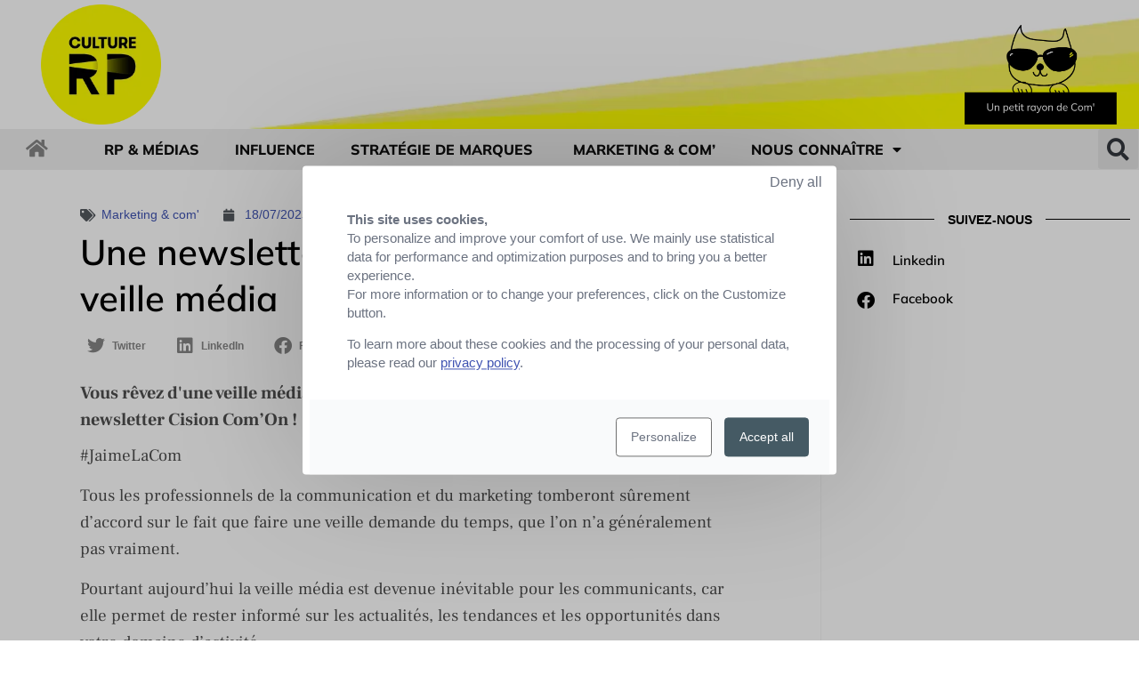

--- FILE ---
content_type: text/html; charset=UTF-8
request_url: https://www.culture-rp.com/marketing-com/une-newsletter-pour-simplifier-votre-veille-media/
body_size: 15995
content:
<!doctype html>
<html lang="fr-FR">
<head>
	<meta charset="UTF-8">
		<meta name="viewport" content="width=device-width, initial-scale=1">
	<link rel="profile" href="http://gmpg.org/xfn/11">
	<meta name='robots' content='index, follow, max-image-preview:large, max-snippet:-1, max-video-preview:-1' />
	<style>img:is([sizes="auto" i], [sizes^="auto," i]) { contain-intrinsic-size: 3000px 1500px }</style>
	
	<!-- This site is optimized with the Yoast SEO plugin v25.8 - https://yoast.com/wordpress/plugins/seo/ -->
	<title>Une newsletter pour simplifier votre veille média - Culture RP</title>
	<meta name="description" content="Marketing &amp; com&#039; - Vous rêvez d&#039;une veille média simplifiée ? Ne cherchez plus, inscrivez-vous à la newsletter Cision Com’On !" />
	<link rel="canonical" href="https://www.culture-rp.com/marketing-com/une-newsletter-pour-simplifier-votre-veille-media/" />
	<meta property="og:locale" content="fr_FR" />
	<meta property="og:type" content="article" />
	<meta property="og:title" content="Une newsletter pour simplifier votre veille média" />
	<meta property="og:description" content="Vous rêvez d&#039;une veille média simplifiée ? Ne cherchez plus, inscrivez-vous à la newsletter Cision Com’On !" />
	<meta property="og:url" content="https://www.culture-rp.com/marketing-com/une-newsletter-pour-simplifier-votre-veille-media/" />
	<meta property="og:site_name" content="Culture RP" />
	<meta property="article:publisher" content="https://www.facebook.com/CultureRP/" />
	<meta property="article:published_time" content="2023-07-18T09:00:00+00:00" />
	<meta property="og:image" content="https://www.culture-rp.com/wp-content/uploads/2023/07/inscription-comon-rs-culturerp.jpg" />
	<meta property="og:image:width" content="1200" />
	<meta property="og:image:height" content="627" />
	<meta property="og:image:type" content="image/jpeg" />
	<meta name="author" content="Danaé Sibille" />
	<meta name="twitter:card" content="summary_large_image" />
	<meta name="twitter:title" content="Une newsletter pour simplifier votre veille média" />
	<meta name="twitter:description" content="Vous rêvez d&#039;une veille média simplifiée ? Ne cherchez plus, inscrivez-vous à la newsletter Cision Com’On !" />
	<meta name="twitter:image" content="https://www.culture-rp.com/wp-content/uploads/2023/07/inscription-comon-rs-culturerp.jpg" />
	<meta name="twitter:creator" content="@culturerp" />
	<meta name="twitter:site" content="@culturerp" />
	<meta name="twitter:label1" content="Written by" />
	<meta name="twitter:data1" content="Danaé Sibille" />
	<meta name="twitter:label2" content="Est. reading time" />
	<meta name="twitter:data2" content="2 minutes" />
	<script type="application/ld+json" class="yoast-schema-graph">{"@context":"https://schema.org","@graph":[{"@type":"Article","@id":"https://www.culture-rp.com/marketing-com/une-newsletter-pour-simplifier-votre-veille-media/#article","isPartOf":{"@id":"https://www.culture-rp.com/marketing-com/une-newsletter-pour-simplifier-votre-veille-media/"},"author":{"name":"Danaé Sibille","@id":"https://www.culture-rp.com/#/schema/person/42357d3c2e3c247fea6d568a4f20d774"},"headline":"Une newsletter pour simplifier votre veille média","datePublished":"2023-07-18T09:00:00+00:00","mainEntityOfPage":{"@id":"https://www.culture-rp.com/marketing-com/une-newsletter-pour-simplifier-votre-veille-media/"},"wordCount":301,"publisher":{"@id":"https://www.culture-rp.com/#organization"},"image":{"@id":"https://www.culture-rp.com/marketing-com/une-newsletter-pour-simplifier-votre-veille-media/#primaryimage"},"thumbnailUrl":"https://www.culture-rp.com/wp-content/uploads/2023/07/miniature_comon_culturerp.jpg","articleSection":["Marketing &amp; com'"],"inLanguage":"fr-FR"},{"@type":"WebPage","@id":"https://www.culture-rp.com/marketing-com/une-newsletter-pour-simplifier-votre-veille-media/","url":"https://www.culture-rp.com/marketing-com/une-newsletter-pour-simplifier-votre-veille-media/","name":"Une newsletter pour simplifier votre veille média - Culture RP","isPartOf":{"@id":"https://www.culture-rp.com/#website"},"primaryImageOfPage":{"@id":"https://www.culture-rp.com/marketing-com/une-newsletter-pour-simplifier-votre-veille-media/#primaryimage"},"image":{"@id":"https://www.culture-rp.com/marketing-com/une-newsletter-pour-simplifier-votre-veille-media/#primaryimage"},"thumbnailUrl":"https://www.culture-rp.com/wp-content/uploads/2023/07/miniature_comon_culturerp.jpg","datePublished":"2023-07-18T09:00:00+00:00","description":"Marketing &amp; com' - Vous rêvez d'une veille média simplifiée ? Ne cherchez plus, inscrivez-vous à la newsletter Cision Com’On !","breadcrumb":{"@id":"https://www.culture-rp.com/marketing-com/une-newsletter-pour-simplifier-votre-veille-media/#breadcrumb"},"inLanguage":"fr-FR","potentialAction":[{"@type":"ReadAction","target":["https://www.culture-rp.com/marketing-com/une-newsletter-pour-simplifier-votre-veille-media/"]}]},{"@type":"ImageObject","inLanguage":"fr-FR","@id":"https://www.culture-rp.com/marketing-com/une-newsletter-pour-simplifier-votre-veille-media/#primaryimage","url":"https://www.culture-rp.com/wp-content/uploads/2023/07/miniature_comon_culturerp.jpg","contentUrl":"https://www.culture-rp.com/wp-content/uploads/2023/07/miniature_comon_culturerp.jpg","width":280,"height":280},{"@type":"BreadcrumbList","@id":"https://www.culture-rp.com/marketing-com/une-newsletter-pour-simplifier-votre-veille-media/#breadcrumb","itemListElement":[{"@type":"ListItem","position":1,"name":"Home","item":"https://www.culture-rp.com/"},{"@type":"ListItem","position":2,"name":"Une newsletter pour simplifier votre veille média"}]},{"@type":"WebSite","@id":"https://www.culture-rp.com/#website","url":"https://www.culture-rp.com/","name":"Culture RP","description":"Un petit rayon de com&#039;.","publisher":{"@id":"https://www.culture-rp.com/#organization"},"potentialAction":[{"@type":"SearchAction","target":{"@type":"EntryPoint","urlTemplate":"https://www.culture-rp.com/?s={search_term_string}"},"query-input":{"@type":"PropertyValueSpecification","valueRequired":true,"valueName":"search_term_string"}}],"inLanguage":"fr-FR"},{"@type":"Organization","@id":"https://www.culture-rp.com/#organization","name":"Culture RP","url":"https://www.culture-rp.com/","logo":{"@type":"ImageObject","inLanguage":"fr-FR","@id":"https://www.culture-rp.com/#/schema/logo/image/","url":"https://www.culture-rp.com/wp-content/uploads/2020/02/LOGO-CULTURE-RP-2020.png","contentUrl":"https://www.culture-rp.com/wp-content/uploads/2020/02/LOGO-CULTURE-RP-2020.png","width":210,"height":210,"caption":"Culture RP"},"image":{"@id":"https://www.culture-rp.com/#/schema/logo/image/"},"sameAs":["https://www.facebook.com/CultureRP/","https://x.com/culturerp"]},{"@type":"Person","@id":"https://www.culture-rp.com/#/schema/person/42357d3c2e3c247fea6d568a4f20d774","name":"Danaé Sibille","description":"Chargée de marketing digital chez Cision et rédactrice pour Culture RP. / Retrouvez-moi sur LinkedIn","sameAs":["www.linkedin.com/in/danae-sibille"],"url":"https://www.culture-rp.com/author/dadousib/"}]}</script>
	<!-- / Yoast SEO plugin. -->


<link rel='dns-prefetch' href='//cdn.novius.net' />
<link rel='stylesheet' id='wp-block-library-css' href='https://www.culture-rp.com/wp-includes/css/dist/block-library/style.min.css?ver=6.8.2' type='text/css' media='all' />
<style id='classic-theme-styles-inline-css' type='text/css'>
/*! This file is auto-generated */
.wp-block-button__link{color:#fff;background-color:#32373c;border-radius:9999px;box-shadow:none;text-decoration:none;padding:calc(.667em + 2px) calc(1.333em + 2px);font-size:1.125em}.wp-block-file__button{background:#32373c;color:#fff;text-decoration:none}
</style>
<style id='global-styles-inline-css' type='text/css'>
:root{--wp--preset--aspect-ratio--square: 1;--wp--preset--aspect-ratio--4-3: 4/3;--wp--preset--aspect-ratio--3-4: 3/4;--wp--preset--aspect-ratio--3-2: 3/2;--wp--preset--aspect-ratio--2-3: 2/3;--wp--preset--aspect-ratio--16-9: 16/9;--wp--preset--aspect-ratio--9-16: 9/16;--wp--preset--color--black: #000000;--wp--preset--color--cyan-bluish-gray: #abb8c3;--wp--preset--color--white: #ffffff;--wp--preset--color--pale-pink: #f78da7;--wp--preset--color--vivid-red: #cf2e2e;--wp--preset--color--luminous-vivid-orange: #ff6900;--wp--preset--color--luminous-vivid-amber: #fcb900;--wp--preset--color--light-green-cyan: #7bdcb5;--wp--preset--color--vivid-green-cyan: #00d084;--wp--preset--color--pale-cyan-blue: #8ed1fc;--wp--preset--color--vivid-cyan-blue: #0693e3;--wp--preset--color--vivid-purple: #9b51e0;--wp--preset--gradient--vivid-cyan-blue-to-vivid-purple: linear-gradient(135deg,rgba(6,147,227,1) 0%,rgb(155,81,224) 100%);--wp--preset--gradient--light-green-cyan-to-vivid-green-cyan: linear-gradient(135deg,rgb(122,220,180) 0%,rgb(0,208,130) 100%);--wp--preset--gradient--luminous-vivid-amber-to-luminous-vivid-orange: linear-gradient(135deg,rgba(252,185,0,1) 0%,rgba(255,105,0,1) 100%);--wp--preset--gradient--luminous-vivid-orange-to-vivid-red: linear-gradient(135deg,rgba(255,105,0,1) 0%,rgb(207,46,46) 100%);--wp--preset--gradient--very-light-gray-to-cyan-bluish-gray: linear-gradient(135deg,rgb(238,238,238) 0%,rgb(169,184,195) 100%);--wp--preset--gradient--cool-to-warm-spectrum: linear-gradient(135deg,rgb(74,234,220) 0%,rgb(151,120,209) 20%,rgb(207,42,186) 40%,rgb(238,44,130) 60%,rgb(251,105,98) 80%,rgb(254,248,76) 100%);--wp--preset--gradient--blush-light-purple: linear-gradient(135deg,rgb(255,206,236) 0%,rgb(152,150,240) 100%);--wp--preset--gradient--blush-bordeaux: linear-gradient(135deg,rgb(254,205,165) 0%,rgb(254,45,45) 50%,rgb(107,0,62) 100%);--wp--preset--gradient--luminous-dusk: linear-gradient(135deg,rgb(255,203,112) 0%,rgb(199,81,192) 50%,rgb(65,88,208) 100%);--wp--preset--gradient--pale-ocean: linear-gradient(135deg,rgb(255,245,203) 0%,rgb(182,227,212) 50%,rgb(51,167,181) 100%);--wp--preset--gradient--electric-grass: linear-gradient(135deg,rgb(202,248,128) 0%,rgb(113,206,126) 100%);--wp--preset--gradient--midnight: linear-gradient(135deg,rgb(2,3,129) 0%,rgb(40,116,252) 100%);--wp--preset--font-size--small: 13px;--wp--preset--font-size--medium: 20px;--wp--preset--font-size--large: 36px;--wp--preset--font-size--x-large: 42px;--wp--preset--spacing--20: 0.44rem;--wp--preset--spacing--30: 0.67rem;--wp--preset--spacing--40: 1rem;--wp--preset--spacing--50: 1.5rem;--wp--preset--spacing--60: 2.25rem;--wp--preset--spacing--70: 3.38rem;--wp--preset--spacing--80: 5.06rem;--wp--preset--shadow--natural: 6px 6px 9px rgba(0, 0, 0, 0.2);--wp--preset--shadow--deep: 12px 12px 50px rgba(0, 0, 0, 0.4);--wp--preset--shadow--sharp: 6px 6px 0px rgba(0, 0, 0, 0.2);--wp--preset--shadow--outlined: 6px 6px 0px -3px rgba(255, 255, 255, 1), 6px 6px rgba(0, 0, 0, 1);--wp--preset--shadow--crisp: 6px 6px 0px rgba(0, 0, 0, 1);}:where(.is-layout-flex){gap: 0.5em;}:where(.is-layout-grid){gap: 0.5em;}body .is-layout-flex{display: flex;}.is-layout-flex{flex-wrap: wrap;align-items: center;}.is-layout-flex > :is(*, div){margin: 0;}body .is-layout-grid{display: grid;}.is-layout-grid > :is(*, div){margin: 0;}:where(.wp-block-columns.is-layout-flex){gap: 2em;}:where(.wp-block-columns.is-layout-grid){gap: 2em;}:where(.wp-block-post-template.is-layout-flex){gap: 1.25em;}:where(.wp-block-post-template.is-layout-grid){gap: 1.25em;}.has-black-color{color: var(--wp--preset--color--black) !important;}.has-cyan-bluish-gray-color{color: var(--wp--preset--color--cyan-bluish-gray) !important;}.has-white-color{color: var(--wp--preset--color--white) !important;}.has-pale-pink-color{color: var(--wp--preset--color--pale-pink) !important;}.has-vivid-red-color{color: var(--wp--preset--color--vivid-red) !important;}.has-luminous-vivid-orange-color{color: var(--wp--preset--color--luminous-vivid-orange) !important;}.has-luminous-vivid-amber-color{color: var(--wp--preset--color--luminous-vivid-amber) !important;}.has-light-green-cyan-color{color: var(--wp--preset--color--light-green-cyan) !important;}.has-vivid-green-cyan-color{color: var(--wp--preset--color--vivid-green-cyan) !important;}.has-pale-cyan-blue-color{color: var(--wp--preset--color--pale-cyan-blue) !important;}.has-vivid-cyan-blue-color{color: var(--wp--preset--color--vivid-cyan-blue) !important;}.has-vivid-purple-color{color: var(--wp--preset--color--vivid-purple) !important;}.has-black-background-color{background-color: var(--wp--preset--color--black) !important;}.has-cyan-bluish-gray-background-color{background-color: var(--wp--preset--color--cyan-bluish-gray) !important;}.has-white-background-color{background-color: var(--wp--preset--color--white) !important;}.has-pale-pink-background-color{background-color: var(--wp--preset--color--pale-pink) !important;}.has-vivid-red-background-color{background-color: var(--wp--preset--color--vivid-red) !important;}.has-luminous-vivid-orange-background-color{background-color: var(--wp--preset--color--luminous-vivid-orange) !important;}.has-luminous-vivid-amber-background-color{background-color: var(--wp--preset--color--luminous-vivid-amber) !important;}.has-light-green-cyan-background-color{background-color: var(--wp--preset--color--light-green-cyan) !important;}.has-vivid-green-cyan-background-color{background-color: var(--wp--preset--color--vivid-green-cyan) !important;}.has-pale-cyan-blue-background-color{background-color: var(--wp--preset--color--pale-cyan-blue) !important;}.has-vivid-cyan-blue-background-color{background-color: var(--wp--preset--color--vivid-cyan-blue) !important;}.has-vivid-purple-background-color{background-color: var(--wp--preset--color--vivid-purple) !important;}.has-black-border-color{border-color: var(--wp--preset--color--black) !important;}.has-cyan-bluish-gray-border-color{border-color: var(--wp--preset--color--cyan-bluish-gray) !important;}.has-white-border-color{border-color: var(--wp--preset--color--white) !important;}.has-pale-pink-border-color{border-color: var(--wp--preset--color--pale-pink) !important;}.has-vivid-red-border-color{border-color: var(--wp--preset--color--vivid-red) !important;}.has-luminous-vivid-orange-border-color{border-color: var(--wp--preset--color--luminous-vivid-orange) !important;}.has-luminous-vivid-amber-border-color{border-color: var(--wp--preset--color--luminous-vivid-amber) !important;}.has-light-green-cyan-border-color{border-color: var(--wp--preset--color--light-green-cyan) !important;}.has-vivid-green-cyan-border-color{border-color: var(--wp--preset--color--vivid-green-cyan) !important;}.has-pale-cyan-blue-border-color{border-color: var(--wp--preset--color--pale-cyan-blue) !important;}.has-vivid-cyan-blue-border-color{border-color: var(--wp--preset--color--vivid-cyan-blue) !important;}.has-vivid-purple-border-color{border-color: var(--wp--preset--color--vivid-purple) !important;}.has-vivid-cyan-blue-to-vivid-purple-gradient-background{background: var(--wp--preset--gradient--vivid-cyan-blue-to-vivid-purple) !important;}.has-light-green-cyan-to-vivid-green-cyan-gradient-background{background: var(--wp--preset--gradient--light-green-cyan-to-vivid-green-cyan) !important;}.has-luminous-vivid-amber-to-luminous-vivid-orange-gradient-background{background: var(--wp--preset--gradient--luminous-vivid-amber-to-luminous-vivid-orange) !important;}.has-luminous-vivid-orange-to-vivid-red-gradient-background{background: var(--wp--preset--gradient--luminous-vivid-orange-to-vivid-red) !important;}.has-very-light-gray-to-cyan-bluish-gray-gradient-background{background: var(--wp--preset--gradient--very-light-gray-to-cyan-bluish-gray) !important;}.has-cool-to-warm-spectrum-gradient-background{background: var(--wp--preset--gradient--cool-to-warm-spectrum) !important;}.has-blush-light-purple-gradient-background{background: var(--wp--preset--gradient--blush-light-purple) !important;}.has-blush-bordeaux-gradient-background{background: var(--wp--preset--gradient--blush-bordeaux) !important;}.has-luminous-dusk-gradient-background{background: var(--wp--preset--gradient--luminous-dusk) !important;}.has-pale-ocean-gradient-background{background: var(--wp--preset--gradient--pale-ocean) !important;}.has-electric-grass-gradient-background{background: var(--wp--preset--gradient--electric-grass) !important;}.has-midnight-gradient-background{background: var(--wp--preset--gradient--midnight) !important;}.has-small-font-size{font-size: var(--wp--preset--font-size--small) !important;}.has-medium-font-size{font-size: var(--wp--preset--font-size--medium) !important;}.has-large-font-size{font-size: var(--wp--preset--font-size--large) !important;}.has-x-large-font-size{font-size: var(--wp--preset--font-size--x-large) !important;}
:where(.wp-block-post-template.is-layout-flex){gap: 1.25em;}:where(.wp-block-post-template.is-layout-grid){gap: 1.25em;}
:where(.wp-block-columns.is-layout-flex){gap: 2em;}:where(.wp-block-columns.is-layout-grid){gap: 2em;}
:root :where(.wp-block-pullquote){font-size: 1.5em;line-height: 1.6;}
</style>
<link rel='stylesheet' id='hello-novius-style-css' href='https://www.culture-rp.com/wp-content/themes/hello-novius/static/dist/css/app.css?ver=1.0.0' type='text/css' media='all' />
<link rel='stylesheet' id='hello-elementor-css' href='https://www.culture-rp.com/wp-content/themes/hello-elementor/style.min.css?ver=2.2.0' type='text/css' media='all' />
<link rel='stylesheet' id='hello-elementor-theme-style-css' href='https://www.culture-rp.com/wp-content/themes/hello-elementor/theme.min.css?ver=2.2.0' type='text/css' media='all' />
<link rel='stylesheet' id='e-animation-rotate-css' href='https://www.culture-rp.com/wp-content/plugins/elementor/assets/lib/animations/styles/e-animation-rotate.min.css?ver=3.31.3' type='text/css' media='all' />
<link rel='stylesheet' id='elementor-frontend-css' href='https://www.culture-rp.com/wp-content/plugins/elementor/assets/css/frontend.min.css?ver=3.31.3' type='text/css' media='all' />
<link rel='stylesheet' id='widget-image-css' href='https://www.culture-rp.com/wp-content/plugins/elementor/assets/css/widget-image.min.css?ver=3.31.3' type='text/css' media='all' />
<link rel='stylesheet' id='e-animation-slideInDown-css' href='https://www.culture-rp.com/wp-content/plugins/elementor/assets/lib/animations/styles/slideInDown.min.css?ver=3.31.3' type='text/css' media='all' />
<link rel='stylesheet' id='e-animation-grow-rotate-css' href='https://www.culture-rp.com/wp-content/plugins/elementor/assets/lib/animations/styles/e-animation-grow-rotate.min.css?ver=3.31.3' type='text/css' media='all' />
<link rel='stylesheet' id='widget-nav-menu-css' href='https://www.culture-rp.com/wp-content/plugins/elementor-pro/assets/css/widget-nav-menu.min.css?ver=3.31.2' type='text/css' media='all' />
<link rel='stylesheet' id='widget-search-form-css' href='https://www.culture-rp.com/wp-content/plugins/elementor-pro/assets/css/widget-search-form.min.css?ver=3.31.2' type='text/css' media='all' />
<link rel='stylesheet' id='elementor-icons-shared-0-css' href='https://www.culture-rp.com/wp-content/plugins/elementor/assets/lib/font-awesome/css/fontawesome.min.css?ver=5.15.3' type='text/css' media='all' />
<link rel='stylesheet' id='elementor-icons-fa-solid-css' href='https://www.culture-rp.com/wp-content/plugins/elementor/assets/lib/font-awesome/css/solid.min.css?ver=5.15.3' type='text/css' media='all' />
<link rel='stylesheet' id='e-sticky-css' href='https://www.culture-rp.com/wp-content/plugins/elementor-pro/assets/css/modules/sticky.min.css?ver=3.31.2' type='text/css' media='all' />
<link rel='stylesheet' id='widget-heading-css' href='https://www.culture-rp.com/wp-content/plugins/elementor/assets/css/widget-heading.min.css?ver=3.31.3' type='text/css' media='all' />
<link rel='stylesheet' id='widget-post-info-css' href='https://www.culture-rp.com/wp-content/plugins/elementor-pro/assets/css/widget-post-info.min.css?ver=3.31.2' type='text/css' media='all' />
<link rel='stylesheet' id='widget-icon-list-css' href='https://www.culture-rp.com/wp-content/plugins/elementor/assets/css/widget-icon-list.min.css?ver=3.31.3' type='text/css' media='all' />
<link rel='stylesheet' id='elementor-icons-fa-regular-css' href='https://www.culture-rp.com/wp-content/plugins/elementor/assets/lib/font-awesome/css/regular.min.css?ver=5.15.3' type='text/css' media='all' />
<link rel='stylesheet' id='widget-share-buttons-css' href='https://www.culture-rp.com/wp-content/plugins/elementor-pro/assets/css/widget-share-buttons.min.css?ver=3.31.2' type='text/css' media='all' />
<link rel='stylesheet' id='e-apple-webkit-css' href='https://www.culture-rp.com/wp-content/plugins/elementor/assets/css/conditionals/apple-webkit.min.css?ver=3.31.3' type='text/css' media='all' />
<link rel='stylesheet' id='elementor-icons-fa-brands-css' href='https://www.culture-rp.com/wp-content/plugins/elementor/assets/lib/font-awesome/css/brands.min.css?ver=5.15.3' type='text/css' media='all' />
<link rel='stylesheet' id='widget-author-box-css' href='https://www.culture-rp.com/wp-content/plugins/elementor-pro/assets/css/widget-author-box.min.css?ver=3.31.2' type='text/css' media='all' />
<link rel='stylesheet' id='widget-posts-css' href='https://www.culture-rp.com/wp-content/plugins/elementor-pro/assets/css/widget-posts.min.css?ver=3.31.2' type='text/css' media='all' />
<link rel='stylesheet' id='e-animation-swing-css' href='https://www.culture-rp.com/wp-content/plugins/elementor/assets/lib/animations/styles/swing.min.css?ver=3.31.3' type='text/css' media='all' />
<link rel='stylesheet' id='e-popup-css' href='https://www.culture-rp.com/wp-content/plugins/elementor-pro/assets/css/conditionals/popup.min.css?ver=3.31.2' type='text/css' media='all' />
<link rel='stylesheet' id='elementor-icons-css' href='https://www.culture-rp.com/wp-content/plugins/elementor/assets/lib/eicons/css/elementor-icons.min.css?ver=5.43.0' type='text/css' media='all' />
<link rel='stylesheet' id='elementor-post-122023-css' href='https://www.culture-rp.com/wp-content/uploads/elementor/css/post-122023.css?ver=1756971397' type='text/css' media='all' />
<link rel='stylesheet' id='elementor-post-110222-css' href='https://www.culture-rp.com/wp-content/uploads/elementor/css/post-110222.css?ver=1756971397' type='text/css' media='all' />
<link rel='stylesheet' id='elementor-post-110214-css' href='https://www.culture-rp.com/wp-content/uploads/elementor/css/post-110214.css?ver=1756971397' type='text/css' media='all' />
<link rel='stylesheet' id='elementor-post-110204-css' href='https://www.culture-rp.com/wp-content/uploads/elementor/css/post-110204.css?ver=1761751381' type='text/css' media='all' />
<link rel='stylesheet' id='elementor-post-110216-css' href='https://www.culture-rp.com/wp-content/uploads/elementor/css/post-110216.css?ver=1756971397' type='text/css' media='all' />
<link rel='stylesheet' id='sib-front-css-css' href='https://www.culture-rp.com/wp-content/plugins/mailin/css/mailin-front.css?ver=6.8.2' type='text/css' media='all' />
<link rel='stylesheet' id='ecs-styles-css' href='https://www.culture-rp.com/wp-content/plugins/ele-custom-skin/assets/css/ecs-style.css?ver=3.1.9' type='text/css' media='all' />
<link rel='stylesheet' id='elementor-gf-local-mulish-css' href='https://www.culture-rp.com/wp-content/uploads/elementor/google-fonts/css/mulish.css?ver=1756907532' type='text/css' media='all' />
<link rel='stylesheet' id='elementor-gf-local-frankruhllibre-css' href='https://www.culture-rp.com/wp-content/uploads/elementor/google-fonts/css/frankruhllibre.css?ver=1756907533' type='text/css' media='all' />
<script type="text/javascript" src="https://www.culture-rp.com/ntac/fr/lang.js?ver=2.5.1" id="ntac-lang-js"></script>
<script type="text/javascript" src="https://www.culture-rp.com/wp-includes/js/jquery/jquery.min.js?ver=3.7.1" id="jquery-core-js"></script>
<script type="text/javascript" src="https://www.culture-rp.com/wp-includes/js/jquery/jquery-migrate.min.js?ver=3.4.1" id="jquery-migrate-js"></script>
<script type="text/javascript" id="ecs_ajax_load-js-extra">
/* <![CDATA[ */
var ecs_ajax_params = {"ajaxurl":"https:\/\/www.culture-rp.com\/wp-admin\/admin-ajax.php","posts":"{\"page\":0,\"name\":\"une-newsletter-pour-simplifier-votre-veille-media\",\"category_name\":\"marketing-com\",\"error\":\"\",\"m\":\"\",\"p\":0,\"post_parent\":\"\",\"subpost\":\"\",\"subpost_id\":\"\",\"attachment\":\"\",\"attachment_id\":0,\"pagename\":\"\",\"page_id\":0,\"second\":\"\",\"minute\":\"\",\"hour\":\"\",\"day\":0,\"monthnum\":0,\"year\":0,\"w\":0,\"tag\":\"\",\"cat\":\"\",\"tag_id\":\"\",\"author\":\"\",\"author_name\":\"\",\"feed\":\"\",\"tb\":\"\",\"paged\":0,\"meta_key\":\"\",\"meta_value\":\"\",\"preview\":\"\",\"s\":\"\",\"sentence\":\"\",\"title\":\"\",\"fields\":\"all\",\"menu_order\":\"\",\"embed\":\"\",\"category__in\":[],\"category__not_in\":[],\"category__and\":[],\"post__in\":[],\"post__not_in\":[],\"post_name__in\":[],\"tag__in\":[],\"tag__not_in\":[],\"tag__and\":[],\"tag_slug__in\":[],\"tag_slug__and\":[],\"post_parent__in\":[],\"post_parent__not_in\":[],\"author__in\":[],\"author__not_in\":[],\"search_columns\":[],\"ignore_sticky_posts\":false,\"suppress_filters\":false,\"cache_results\":true,\"update_post_term_cache\":true,\"update_menu_item_cache\":false,\"lazy_load_term_meta\":true,\"update_post_meta_cache\":true,\"post_type\":\"\",\"posts_per_page\":9,\"nopaging\":false,\"comments_per_page\":\"50\",\"no_found_rows\":false,\"order\":\"DESC\"}"};
/* ]]> */
</script>
<script type="text/javascript" src="https://www.culture-rp.com/wp-content/plugins/ele-custom-skin/assets/js/ecs_ajax_pagination.js?ver=3.1.9" id="ecs_ajax_load-js"></script>
<script type="text/javascript" id="sib-front-js-js-extra">
/* <![CDATA[ */
var sibErrMsg = {"invalidMail":"Veuillez entrer une adresse e-mail valide.","requiredField":"Veuillez compl\u00e9ter les champs obligatoires.","invalidDateFormat":"Veuillez entrer une date valide.","invalidSMSFormat":"Veuillez entrer une num\u00e9ro de t\u00e9l\u00e9phone valide."};
var ajax_sib_front_object = {"ajax_url":"https:\/\/www.culture-rp.com\/wp-admin\/admin-ajax.php","ajax_nonce":"53c42d50c2","flag_url":"https:\/\/www.culture-rp.com\/wp-content\/plugins\/mailin\/img\/flags\/"};
/* ]]> */
</script>
<script type="text/javascript" src="https://www.culture-rp.com/wp-content/plugins/mailin/js/mailin-front.js?ver=1734939546" id="sib-front-js-js"></script>
<script type="text/javascript" src="https://www.culture-rp.com/wp-content/plugins/ele-custom-skin/assets/js/ecs.js?ver=3.1.9" id="ecs-script-js"></script>
        <script>
          const google_recaptcha_api_key_site = '';
          const google_recaptcha_api_key_secret = '';
        </script>
        <script data-cfasync="false">
  window.OneSignal = window.OneSignal || [];
  /* In milliseconds, time to wait before prompting user. This time is relative to right after the user presses <ENTER> on the address bar and navigates to your page */
  var notificationPromptDelay = 90000;
  /* Why use .push? See: http://stackoverflow.com/a/38466780/555547 */
  window.OneSignal.push(function() {
    /* Use navigation timing to find out when the page actually loaded instead of using setTimeout() only which can be delayed by script execution */
    var navigationStart = window.performance.timing.navigationStart;
    /* Get current time */
    var timeNow = Date.now();
    /* Prompt the user if enough time has elapsed */
    setTimeout(promptAndSubscribeUser, Math.max(notificationPromptDelay - (timeNow - navigationStart), 0));
  });
  function promptAndSubscribeUser() {
    /* Want to trigger different permission messages? See: https://documentation.onesignal.com/docs/permission-requests#section-onesignal-permission-messages */
    window.OneSignal.isPushNotificationsEnabled(function(isEnabled) {
      if (!isEnabled) {
        // Show Native Prompt (Not recommended)
        //window.OneSignal.showNativePrompt();
        // Show Slide Prompt
        window.OneSignal.showSlidedownPrompt();
      }
    });
  }
</script><meta name="generator" content="Elementor 3.31.3; features: additional_custom_breakpoints, e_element_cache; settings: css_print_method-external, google_font-enabled, font_display-auto">
<script></script>
			<style>
				.e-con.e-parent:nth-of-type(n+4):not(.e-lazyloaded):not(.e-no-lazyload),
				.e-con.e-parent:nth-of-type(n+4):not(.e-lazyloaded):not(.e-no-lazyload) * {
					background-image: none !important;
				}
				@media screen and (max-height: 1024px) {
					.e-con.e-parent:nth-of-type(n+3):not(.e-lazyloaded):not(.e-no-lazyload),
					.e-con.e-parent:nth-of-type(n+3):not(.e-lazyloaded):not(.e-no-lazyload) * {
						background-image: none !important;
					}
				}
				@media screen and (max-height: 640px) {
					.e-con.e-parent:nth-of-type(n+2):not(.e-lazyloaded):not(.e-no-lazyload),
					.e-con.e-parent:nth-of-type(n+2):not(.e-lazyloaded):not(.e-no-lazyload) * {
						background-image: none !important;
					}
				}
			</style>
			<link rel="icon" href="https://www.culture-rp.com/wp-content/uploads/2020/01/cropped-LOGO-CULTURE-RP-YELLOW-RVB--32x32.png" sizes="32x32" />
<link rel="icon" href="https://www.culture-rp.com/wp-content/uploads/2020/01/cropped-LOGO-CULTURE-RP-YELLOW-RVB--192x192.png" sizes="192x192" />
<link rel="apple-touch-icon" href="https://www.culture-rp.com/wp-content/uploads/2020/01/cropped-LOGO-CULTURE-RP-YELLOW-RVB--180x180.png" />
<meta name="msapplication-TileImage" content="https://www.culture-rp.com/wp-content/uploads/2020/01/cropped-LOGO-CULTURE-RP-YELLOW-RVB--270x270.png" />
<script>
 function cdnNoviusTacLoaded() {
    window.tarteaucitron.init({
      showAlertSmall: false,
      acceptAllCta: true,
      orientation: 'middle',
      privacyUrl: 'https://gdpr.cision.fr/rgpd',
      mandatory: true,
      adblocker: true,
      showIcon: false,
      denyAllCtaTop: true,
    });

    window.tarteaucitron.user.gtagUa = 'G-KDEGT07748';
(window.tarteaucitron.job = window.tarteaucitron.job || []).push('gtagGa4');
  }
</script>		<style type="text/css" id="wp-custom-css">
			/* Début chat sur bouton*/
.btn-cat {
	position: relative;
}

.btn-cat::before {
	position: absolute;
	top: -45px;
	left: 50%;
	width: 50px;
	height: 50px;
	background-image: url(https://www.culture-rp.com/wp-content/uploads/2020/02/icon-cat-btn.png);
	background-position: 50%;
	background-repeat: no-repeat;
	background-size: cover;
	transform: translateX(-50%);
	content: "";
}
/* Fin chat sur bouton*/

/*position barre de recherche*/

@media only screen 
  and (min-device-width: 375px) 
  and (max-device-width: 667px) 
  and (-webkit-min-device-pixel-ratio: 2) { 
	.elementor-search-form__input {
		margin-top: -70% !important;
	}
}

blockquote {
	position: relative;
	padding: 30px;
  border-left: solid 5px #FFFF00;
	color: #000;
  background-color: #f4f4f4;
}

blockquote:before {
	position: absolute;
  content: '\201C';
  color: #FFFF00;
  font-size: 7.5em;
  font-weight: 700;
  opacity: .7;
  top: .15em;
  left: .15em;
  text-shadow: none;
  z-index: 00;
}

#site-header-inner{
	padding:0px !important;
}

/*styles dans la sidebar*/
.sidebar-box{
	font-family:"Muli", Arial;
	margin-bottom:40px;
}

.sidebar-box .widget-title span {
    position: relative;
    display: inline-block;
}

.sidebar-box .widget-title {
    padding-left: 0;
    text-align: center;
    border-left: 0;
    overflow: hidden;
		color:#000000;
		text-transform:uppercase;
		font-size:14px;
		font-weight:700;
}

.sidebar-box .widget-title span:before {
    margin-right: 15px;
    right: 100%;
}

.widget-title span:before {
    position: absolute;
    top: 3px;
    height: 5px;
    width: 100%;
    border-bottom: 1px solid #000;
    content: "";
}

.sidebar-box .widget-title span:after {
    margin-left: 15px;
    left: 100%;
}

.sidebar-box .widget-title span:after, .sidebar-box .widget-title span:before {
    position: absolute;
    top: 3px;
    height: 5px;
    width: 100%;
    border-bottom: 1px solid #000;
    content: "";
}

#sib_subscribe_form-3 h4 span{
	width:220px;
}


/*gestion formulaire SIB sidebar*/

#sib_subscribe_form-3{
	padding:20px;
	border:1px solid #DDDDDD;
	border-radius:6px;
	color:#000000;
	font-size: 13px;
  line-height: 1.2rem;
}

#sib_subscribe_form-3 input.sib-email-area {
	background-color:#ffffff;
	border:1px solid #ddd;
}

#sib_subscribe_form-3 input {
	border-radius:6px;
}

#sib_signup_form_1 .sib-default-btn{
	width:40%;
	background-color:#ffff00;
	color:#000000;
	margin-left:85px;
	margin-top:45px;
}

#sib_signup_form_1 .sib-default-btn:hover{
	background-color:#F3E952;
}

/*Billets les plus lus*/
ul.wpp-list {
	padding-left:0px
}

/*Liens de partage par post*/

.elementor-share-btn__text{
	padding-left:0px !important;
	color:#858585 !important;
}

.elementor-share-btn__icon i{
	color:#858585 !important;
}

.elementor-share-btn__text:hover{
	padding-left:0px !important;
	color:#4054b2 !important;
}

.elementor-share-btn__icon i:hover{
	color:#4054b2 !important;
}

/*Vous aimerez aussi en bas dans les posts*/
@media screen and (min-width: 980px) {
.yarpp-thumbnails-horizontal .yarpp-thumbnail{
	width:23.6% !important;
	height:auto !important;
}
}

@media screen and (max-width: 980px) {
.yarpp-thumbnails-horizontal .yarpp-thumbnail{
	width:47% !important;
	height:auto !important;
}
}

.yarpp-thumbnail-title{
	width:auto !important;
	font-family:"Muli",Arial !important;
}

.yarpp-thumbnail > img, .yarpp-thumbnail-default{
	width:90% !important;
	height:auto !important;
}

div#elementor-library-3 {
    display: none;
}

.elementor-share-buttons--color-custom.elementor-share-buttons--skin-minimal .elementor-share-btn__icon {
	background-color:#ffffff00!important;
}		</style>
		</head>
<body class="wp-singular post-template-default single single-post postid-134867 single-format-standard wp-custom-logo wp-theme-hello-elementor wp-child-theme-hello-novius  elementor-default elementor-template-full-width elementor-kit-122023 elementor-page-110204">

		<header data-elementor-type="header" data-elementor-id="110222" class="elementor elementor-110222 elementor-location-header" data-elementor-post-type="elementor_library">
					<section class="elementor-section elementor-top-section elementor-element elementor-element-7c00c823 elementor-section-boxed elementor-section-height-default elementor-section-height-default" data-id="7c00c823" data-element_type="section" data-settings="{&quot;background_background&quot;:&quot;classic&quot;}">
						<div class="elementor-container elementor-column-gap-default">
					<div class="elementor-column elementor-col-100 elementor-top-column elementor-element elementor-element-4b896b4f" data-id="4b896b4f" data-element_type="column" data-settings="{&quot;background_background&quot;:&quot;classic&quot;}">
			<div class="elementor-widget-wrap elementor-element-populated">
						<div class="elementor-element elementor-element-4a049a1d elementor-widget elementor-widget-image" data-id="4a049a1d" data-element_type="widget" data-widget_type="image.default">
				<div class="elementor-widget-container">
																<a href="https://www.culture-rp.com">
							<img src="https://www.culture-rp.com/wp-content/uploads/elementor/thumbs/LOGO-CULTURE-RP-YELLOW-RVB--pa2128npv1ka4vu3i9svnyxaz8s3et5qkcwtv6b54k.png" title="LOGO CULTURE RP YELLOW RVB" alt="LOGO CULTURE RP YELLOW RVB" class="elementor-animation-rotate" loading="lazy" />								</a>
															</div>
				</div>
				<div class="elementor-element elementor-element-3c91928c elementor-widget__width-auto elementor-absolute elementor-invisible elementor-widget elementor-widget-image" data-id="3c91928c" data-element_type="widget" data-settings="{&quot;_position&quot;:&quot;absolute&quot;,&quot;_animation&quot;:&quot;slideInDown&quot;}" data-widget_type="image.default">
				<div class="elementor-widget-container">
															<img width="620" height="407" src="https://www.culture-rp.com/wp-content/uploads/2020/02/mascotte-officielle-CRP-2020.png" class="attachment-full size-full wp-image-110265" alt="" srcset="https://www.culture-rp.com/wp-content/uploads/2020/02/mascotte-officielle-CRP-2020.png 620w, https://www.culture-rp.com/wp-content/uploads/2020/02/mascotte-officielle-CRP-2020-300x197.png 300w, https://www.culture-rp.com/wp-content/uploads/2020/02/mascotte-officielle-CRP-2020-180x118.png 180w" sizes="(max-width: 620px) 100vw, 620px" />															</div>
				</div>
					</div>
		</div>
					</div>
		</section>
				<section class="elementor-section elementor-top-section elementor-element elementor-element-174f3494 elementor-section-boxed elementor-section-height-default elementor-section-height-default" data-id="174f3494" data-element_type="section" data-settings="{&quot;background_background&quot;:&quot;classic&quot;}">
						<div class="elementor-container elementor-column-gap-default">
					<div class="elementor-column elementor-col-100 elementor-top-column elementor-element elementor-element-48b7b662" data-id="48b7b662" data-element_type="column">
			<div class="elementor-widget-wrap elementor-element-populated">
						<section class="elementor-section elementor-inner-section elementor-element elementor-element-21f7d976 elementor-section-full_width elementor-section-height-default elementor-section-height-default" data-id="21f7d976" data-element_type="section" data-settings="{&quot;sticky&quot;:&quot;top&quot;,&quot;sticky_on&quot;:[&quot;desktop&quot;,&quot;tablet&quot;,&quot;mobile&quot;],&quot;sticky_offset&quot;:0,&quot;sticky_effects_offset&quot;:0,&quot;sticky_anchor_link_offset&quot;:0}">
						<div class="elementor-container elementor-column-gap-default">
					<div class="elementor-column elementor-col-50 elementor-inner-column elementor-element elementor-element-c960227" data-id="c960227" data-element_type="column">
			<div class="elementor-widget-wrap elementor-element-populated">
						<div class="elementor-element elementor-element-5329ca0b elementor-widget__width-auto elementor-hidden-tablet elementor-hidden-phone homepicto elementor-view-default elementor-widget elementor-widget-icon" data-id="5329ca0b" data-element_type="widget" data-widget_type="icon.default">
				<div class="elementor-widget-container">
							<div class="elementor-icon-wrapper">
			<a class="elementor-icon elementor-animation-grow-rotate" href="https://www.culture-rp.com">
			<i aria-hidden="true" class="fas fa-home"></i>			</a>
		</div>
						</div>
				</div>
				<div class="elementor-element elementor-element-4311f7b5 logo-sticky elementor-widget__width-auto elementor-hidden-tablet elementor-hidden-phone elementor-widget elementor-widget-image" data-id="4311f7b5" data-element_type="widget" data-widget_type="image.default">
				<div class="elementor-widget-container">
																<a href="https://www.culture-rp.com">
							<img src="https://www.culture-rp.com/wp-content/uploads/elementor/thumbs/LOGO-CULTURE-RP-2020-pa212ajc8cmqmeapf36pbfcxgekn1t29j5n9oexxqa.png" title="LOGO-CULTURE-RP-2020" alt="LOGO-CULTURE-RP-2020" class="elementor-animation-rotate" loading="lazy" />								</a>
															</div>
				</div>
				<div class="elementor-element elementor-element-603d8e9b elementor-nav-menu__align-start elementor-nav-menu--stretch elementor-nav-menu__text-align-center elementor-widget__width-auto elementor-nav-menu--dropdown-tablet elementor-nav-menu--toggle elementor-nav-menu--burger elementor-widget elementor-widget-nav-menu" data-id="603d8e9b" data-element_type="widget" data-settings="{&quot;full_width&quot;:&quot;stretch&quot;,&quot;layout&quot;:&quot;horizontal&quot;,&quot;submenu_icon&quot;:{&quot;value&quot;:&quot;&lt;i class=\&quot;fas fa-caret-down\&quot;&gt;&lt;\/i&gt;&quot;,&quot;library&quot;:&quot;fa-solid&quot;},&quot;toggle&quot;:&quot;burger&quot;}" data-widget_type="nav-menu.default">
				<div class="elementor-widget-container">
								<nav aria-label="Menu" class="elementor-nav-menu--main elementor-nav-menu__container elementor-nav-menu--layout-horizontal e--pointer-underline e--animation-fade">
				<ul id="menu-1-603d8e9b" class="elementor-nav-menu"><li class="menu-item menu-item-type-taxonomy menu-item-object-category menu-item-93482"><a href="https://www.culture-rp.com/category/relations-presse-medias/" class="elementor-item">RP &amp; Médias</a></li>
<li class="menu-item menu-item-type-taxonomy menu-item-object-category menu-item-93480"><a href="https://www.culture-rp.com/category/strategie-dinfluence/" class="elementor-item">Influence</a></li>
<li class="menu-item menu-item-type-taxonomy menu-item-object-category menu-item-93476"><a href="https://www.culture-rp.com/category/strategie-de-marques/" class="elementor-item">Stratégie de marques </a></li>
<li class="menu-item menu-item-type-taxonomy menu-item-object-category current-post-ancestor current-menu-parent current-post-parent menu-item-93478"><a href="https://www.culture-rp.com/category/marketing-com/" class="elementor-item">Marketing &amp; com&rsquo;</a></li>
<li class="menu-item menu-item-type-custom menu-item-object-custom menu-item-has-children menu-item-94786"><a href="#" class="elementor-item elementor-item-anchor">Nous connaître</a>
<ul class="sub-menu elementor-nav-menu--dropdown">
	<li class="menu-item menu-item-type-post_type menu-item-object-page menu-item-4124"><a href="https://www.culture-rp.com/nos-valeurs/" class="elementor-sub-item">NOS VALEURS &#038; NOUS</a></li>
	<li class="menu-item menu-item-type-post_type menu-item-object-page menu-item-125344"><a href="https://www.culture-rp.com/abonnement/" class="elementor-sub-item">ABONNEMENT</a></li>
	<li class="menu-item menu-item-type-taxonomy menu-item-object-category menu-item-112420"><a href="https://www.culture-rp.com/category/recommandations/" class="elementor-sub-item">NOS RECOMMANDATIONS</a></li>
	<li class="menu-item menu-item-type-post_type menu-item-object-page menu-item-112421"><a href="https://www.culture-rp.com/nos-influences/" class="elementor-sub-item">NOS INFLUENCES</a></li>
	<li class="menu-item menu-item-type-post_type menu-item-object-page menu-item-4122"><a href="https://www.culture-rp.com/contact/" class="elementor-sub-item">NOUS CONTACTER</a></li>
</ul>
</li>
</ul>			</nav>
					<div class="elementor-menu-toggle" role="button" tabindex="0" aria-label="Menu Toggle" aria-expanded="false">
			<i aria-hidden="true" role="presentation" class="elementor-menu-toggle__icon--open eicon-menu-bar"></i><i aria-hidden="true" role="presentation" class="elementor-menu-toggle__icon--close eicon-close"></i>		</div>
					<nav class="elementor-nav-menu--dropdown elementor-nav-menu__container" aria-hidden="true">
				<ul id="menu-2-603d8e9b" class="elementor-nav-menu"><li class="menu-item menu-item-type-taxonomy menu-item-object-category menu-item-93482"><a href="https://www.culture-rp.com/category/relations-presse-medias/" class="elementor-item" tabindex="-1">RP &amp; Médias</a></li>
<li class="menu-item menu-item-type-taxonomy menu-item-object-category menu-item-93480"><a href="https://www.culture-rp.com/category/strategie-dinfluence/" class="elementor-item" tabindex="-1">Influence</a></li>
<li class="menu-item menu-item-type-taxonomy menu-item-object-category menu-item-93476"><a href="https://www.culture-rp.com/category/strategie-de-marques/" class="elementor-item" tabindex="-1">Stratégie de marques </a></li>
<li class="menu-item menu-item-type-taxonomy menu-item-object-category current-post-ancestor current-menu-parent current-post-parent menu-item-93478"><a href="https://www.culture-rp.com/category/marketing-com/" class="elementor-item" tabindex="-1">Marketing &amp; com&rsquo;</a></li>
<li class="menu-item menu-item-type-custom menu-item-object-custom menu-item-has-children menu-item-94786"><a href="#" class="elementor-item elementor-item-anchor" tabindex="-1">Nous connaître</a>
<ul class="sub-menu elementor-nav-menu--dropdown">
	<li class="menu-item menu-item-type-post_type menu-item-object-page menu-item-4124"><a href="https://www.culture-rp.com/nos-valeurs/" class="elementor-sub-item" tabindex="-1">NOS VALEURS &#038; NOUS</a></li>
	<li class="menu-item menu-item-type-post_type menu-item-object-page menu-item-125344"><a href="https://www.culture-rp.com/abonnement/" class="elementor-sub-item" tabindex="-1">ABONNEMENT</a></li>
	<li class="menu-item menu-item-type-taxonomy menu-item-object-category menu-item-112420"><a href="https://www.culture-rp.com/category/recommandations/" class="elementor-sub-item" tabindex="-1">NOS RECOMMANDATIONS</a></li>
	<li class="menu-item menu-item-type-post_type menu-item-object-page menu-item-112421"><a href="https://www.culture-rp.com/nos-influences/" class="elementor-sub-item" tabindex="-1">NOS INFLUENCES</a></li>
	<li class="menu-item menu-item-type-post_type menu-item-object-page menu-item-4122"><a href="https://www.culture-rp.com/contact/" class="elementor-sub-item" tabindex="-1">NOUS CONTACTER</a></li>
</ul>
</li>
</ul>			</nav>
						</div>
				</div>
					</div>
		</div>
				<div class="elementor-column elementor-col-50 elementor-inner-column elementor-element elementor-element-57be3300" data-id="57be3300" data-element_type="column">
			<div class="elementor-widget-wrap elementor-element-populated">
						<div class="elementor-element elementor-element-5b6e4335 elementor-search-form--skin-full_screen elementor-widget elementor-widget-search-form" data-id="5b6e4335" data-element_type="widget" data-settings="{&quot;skin&quot;:&quot;full_screen&quot;}" data-widget_type="search-form.default">
				<div class="elementor-widget-container">
							<search role="search">
			<form class="elementor-search-form" action="https://www.culture-rp.com" method="get">
												<div class="elementor-search-form__toggle" role="button" tabindex="0" aria-label="Search">
					<i aria-hidden="true" class="fas fa-search"></i>				</div>
								<div class="elementor-search-form__container">
					<label class="elementor-screen-only" for="elementor-search-form-5b6e4335">Search</label>

					
					<input id="elementor-search-form-5b6e4335" placeholder="Rechercher..." class="elementor-search-form__input" type="search" name="s" value="">
					
					
										<div class="dialog-lightbox-close-button dialog-close-button" role="button" tabindex="0" aria-label="Close this search box.">
						<i aria-hidden="true" class="eicon-close"></i>					</div>
									</div>
			</form>
		</search>
						</div>
				</div>
					</div>
		</div>
					</div>
		</section>
					</div>
		</div>
					</div>
		</section>
				</header>
				<div data-elementor-type="single" data-elementor-id="110204" class="elementor elementor-110204 elementor-location-single post-134867 post type-post status-publish format-standard has-post-thumbnail hentry category-marketing-com" data-elementor-post-type="elementor_library">
					<section class="elementor-section elementor-top-section elementor-element elementor-element-5d8e4b5 elementor-section-boxed elementor-section-height-default elementor-section-height-default" data-id="5d8e4b5" data-element_type="section">
						<div class="elementor-container elementor-column-gap-default">
					<div class="elementor-column elementor-col-66 elementor-top-column elementor-element elementor-element-2bbfbe9" data-id="2bbfbe9" data-element_type="column">
			<div class="elementor-widget-wrap elementor-element-populated">
						<div class="elementor-element elementor-element-14a3dc3d post-info elementor-widget elementor-widget-post-info" data-id="14a3dc3d" data-element_type="widget" data-widget_type="post-info.default">
				<div class="elementor-widget-container">
							<ul class="elementor-inline-items elementor-icon-list-items elementor-post-info">
								<li class="elementor-icon-list-item elementor-repeater-item-8af8e3c elementor-inline-item" itemprop="about">
										<span class="elementor-icon-list-icon">
								<i aria-hidden="true" class="fas fa-tags"></i>							</span>
									<span class="elementor-icon-list-text elementor-post-info__item elementor-post-info__item--type-terms">
										<span class="elementor-post-info__terms-list">
				<a href="https://www.culture-rp.com/category/marketing-com/" class="elementor-post-info__terms-list-item">Marketing &amp; com&#039;</a>				</span>
					</span>
								</li>
				<li class="elementor-icon-list-item elementor-repeater-item-8170ce9 elementor-inline-item" itemprop="datePublished">
						<a href="https://www.culture-rp.com/2023/07/18/">
											<span class="elementor-icon-list-icon">
								<i aria-hidden="true" class="fas fa-calendar"></i>							</span>
									<span class="elementor-icon-list-text elementor-post-info__item elementor-post-info__item--type-date">
										<time>18/07/2023</time>					</span>
									</a>
				</li>
				</ul>
						</div>
				</div>
				<div class="elementor-element elementor-element-66b251cb elementor-widget elementor-widget-theme-post-title elementor-page-title elementor-widget-heading" data-id="66b251cb" data-element_type="widget" data-widget_type="theme-post-title.default">
				<div class="elementor-widget-container">
					<h1 class="elementor-heading-title elementor-size-default">Une newsletter pour simplifier votre veille média</h1>				</div>
				</div>
				<div class="elementor-element elementor-element-1c0e8b98 elementor-share-buttons--skin-minimal elementor-share-buttons--shape-rounded elementor-share-buttons--color-custom elementor-share-buttons--align-left elementor-share-buttons--view-icon-text elementor-grid-0 elementor-widget elementor-widget-share-buttons" data-id="1c0e8b98" data-element_type="widget" data-widget_type="share-buttons.default">
				<div class="elementor-widget-container">
							<div class="elementor-grid" role="list">
								<div class="elementor-grid-item" role="listitem">
						<div class="elementor-share-btn elementor-share-btn_twitter" role="button" tabindex="0" aria-label="Share on twitter">
															<span class="elementor-share-btn__icon">
								<i class="fab fa-twitter" aria-hidden="true"></i>							</span>
																						<div class="elementor-share-btn__text">
																			<span class="elementor-share-btn__title">
										Twitter									</span>
																	</div>
													</div>
					</div>
									<div class="elementor-grid-item" role="listitem">
						<div class="elementor-share-btn elementor-share-btn_linkedin" role="button" tabindex="0" aria-label="Share on linkedin">
															<span class="elementor-share-btn__icon">
								<i class="fab fa-linkedin" aria-hidden="true"></i>							</span>
																						<div class="elementor-share-btn__text">
																			<span class="elementor-share-btn__title">
										LinkedIn									</span>
																	</div>
													</div>
					</div>
									<div class="elementor-grid-item" role="listitem">
						<div class="elementor-share-btn elementor-share-btn_facebook" role="button" tabindex="0" aria-label="Share on facebook">
															<span class="elementor-share-btn__icon">
								<i class="fab fa-facebook" aria-hidden="true"></i>							</span>
																						<div class="elementor-share-btn__text">
																			<span class="elementor-share-btn__title">
										Facebook									</span>
																	</div>
													</div>
					</div>
						</div>
						</div>
				</div>
				<div class="elementor-element elementor-element-525f3bc elementor-widget elementor-widget-theme-post-excerpt" data-id="525f3bc" data-element_type="widget" data-widget_type="theme-post-excerpt.default">
				<div class="elementor-widget-container">
					Vous rêvez d'une veille média simplifiée ? Ne cherchez plus, inscrivez-vous à la newsletter Cision Com’On !				</div>
				</div>
				<div class="elementor-element elementor-element-4119f721 detail-post elementor-widget elementor-widget-theme-post-content" data-id="4119f721" data-element_type="widget" data-widget_type="theme-post-content.default">
				<div class="elementor-widget-container">
					
<p>#JaimeLaCom</p>



<p>Tous les professionnels de la communication et du marketing tomberont sûrement d’accord sur le fait que faire une veille demande du temps, que l’on n’a généralement pas vraiment.&nbsp;&nbsp;</p>



<p>Pourtant aujourd’hui la veille média est devenue inévitable pour les communicants, car elle permet de rester informé sur les actualités, les tendances et les opportunités dans votre&nbsp;domaine d&rsquo;activité. &nbsp;</p>



<p>Si vous êtes un communicant soucieux de rester à la pointe des dernières tendances médiatiques, s&rsquo;abonner à la <a href="https://www.cision.fr/home/Inscription-Newsletter-Cision-Com-On/?utm_source=culturerp&amp;utm_medium=culturerp&amp;utm_campaign=culturerp" target="_blank" rel="noreferrer noopener">Cision Com&rsquo;On</a> est un choix judicieux. En simplifiant votre veille et en vous fournissant des informations ciblées, cette newsletter vous permettra d&rsquo;optimiser votre travail au quotidien. </p>



<div class="wp-block-columns is-layout-flex wp-container-core-columns-is-layout-9d6595d7 wp-block-columns-is-layout-flex">
<div class="wp-block-column is-layout-flow wp-block-column-is-layout-flow" style="flex-basis:66.66%">
<figure class="wp-block-image size-full"><a href="https://www.cision.fr/home/Inscription-Newsletter-Cision-Com-On/?utm_source=culturerp&amp;utm_medium=culturerp&amp;utm_campaign=culturerp" target="_blank" rel="noopener"><img fetchpriority="high" fetchpriority="high" decoding="async" width="800" height="450" src="https://www.culture-rp.com/wp-content/uploads/2023/07/header_landing_page_inscription_newsletter-com-on-cision.png" alt="" class="wp-image-134839" srcset="https://www.culture-rp.com/wp-content/uploads/2023/07/header_landing_page_inscription_newsletter-com-on-cision.png 800w, https://www.culture-rp.com/wp-content/uploads/2023/07/header_landing_page_inscription_newsletter-com-on-cision-300x169.png 300w, https://www.culture-rp.com/wp-content/uploads/2023/07/header_landing_page_inscription_newsletter-com-on-cision-768x432.png 768w, https://www.culture-rp.com/wp-content/uploads/2023/07/header_landing_page_inscription_newsletter-com-on-cision-180x101.png 180w" sizes="(max-width: 800px) 100vw, 800px" /></a></figure>
</div>



<div class="wp-block-column is-layout-flow wp-block-column-is-layout-flow" style="flex-basis:33.33%">
<div style="height:100px" aria-hidden="true" class="wp-block-spacer"></div>



<div class="wp-block-buttons is-layout-flex wp-block-buttons-is-layout-flex">
<div class="wp-block-button"><a class="wp-block-button__link has-luminous-vivid-orange-background-color has-background" href="https://www.cision.fr/home/Inscription-Newsletter-Cision-Com-On/?utm_source=culturerp&amp;utm_medium=culturerp&amp;utm_campaign=culturerp" target="_blank" rel="noreferrer noopener"><strong><span class="has-inline-color has-white-color">S&rsquo;INSCRIRE A LA COM&rsquo;ON</span></strong></a></div>
</div>
</div>
</div>



<h2 class="wp-block-heading">Une newsletter complète pour les communicants </h2>



<p>La Cision Com&rsquo;On est bien plus qu&rsquo;une simple newsletter. C&rsquo;est un outil complet qui regroupe les dernières informations et ressources indispensables pour les communicants. Chaque édition de la newsletter comprend un podcast, des articles pertinents et des témoignages inspirants. En un seul endroit, vous avez accès à une mine d&rsquo;informations qui vous permettra de rester à jour sur les dernières tendances médiatiques. </p>



<h2 class="wp-block-heading">Des informations ciblées pour une veille efficace </h2>



<p>La Cision Com&rsquo;On se distingue par sa capacité à fournir des informations ciblées, spécifiquement adaptées aux besoins des communicants. Vous n&rsquo;aurez plus à parcourir des dizaines de sources différentes pour trouver les actualités qui vous intéressent. La newsletter sélectionne les informations les plus pertinentes et les présente de manière concise et accessible. Grâce à cela, vous économiserez un temps précieux tout en restant parfaitement informé !  </p>



<div class="wp-block-columns is-layout-flex wp-container-core-columns-is-layout-9d6595d7 wp-block-columns-is-layout-flex">
<div class="wp-block-column is-layout-flow wp-block-column-is-layout-flow" style="flex-basis:66.66%">
<figure class="wp-block-image size-full"><a href="https://www.cision.fr/home/Inscription-Newsletter-Cision-Com-On/?utm_source=culturerp&amp;utm_medium=culturerp&amp;utm_campaign=culturerp" target="_blank" rel="noopener"><img fetchpriority="high" fetchpriority="high" decoding="async" width="800" height="450" src="https://www.culture-rp.com/wp-content/uploads/2023/07/header_landing_page_inscription_newsletter-com-on-cision.png" alt="" class="wp-image-134839" srcset="https://www.culture-rp.com/wp-content/uploads/2023/07/header_landing_page_inscription_newsletter-com-on-cision.png 800w, https://www.culture-rp.com/wp-content/uploads/2023/07/header_landing_page_inscription_newsletter-com-on-cision-300x169.png 300w, https://www.culture-rp.com/wp-content/uploads/2023/07/header_landing_page_inscription_newsletter-com-on-cision-768x432.png 768w, https://www.culture-rp.com/wp-content/uploads/2023/07/header_landing_page_inscription_newsletter-com-on-cision-180x101.png 180w" sizes="(max-width: 800px) 100vw, 800px" /></a></figure>
</div>



<div class="wp-block-column is-layout-flow wp-block-column-is-layout-flow" style="flex-basis:33.33%">
<div style="height:100px" aria-hidden="true" class="wp-block-spacer"></div>



<div class="wp-block-buttons is-layout-flex wp-block-buttons-is-layout-flex">
<div class="wp-block-button"><a class="wp-block-button__link has-luminous-vivid-orange-background-color has-background" href="https://www.cision.fr/home/Inscription-Newsletter-Cision-Com-On/?utm_source=culturerp&amp;utm_medium=culturerp&amp;utm_campaign=culturerp" target="_blank" rel="noreferrer noopener"><strong><span class="has-inline-color has-white-color">S&rsquo;INSCRIRE A LA COM&rsquo;ON</span></strong></a></div>
</div>
</div>
</div>



<div style="height:100px" aria-hidden="true" class="wp-block-spacer"></div>



<figure class="wp-block-image size-full"><img decoding="async" width="800" height="436" src="https://www.culture-rp.com/wp-content/uploads/2022/05/culture-rp_abonnez-vous-pour-revevoir-votre-petit-rayon-de-communication.jpg" alt="" class="wp-image-129861" srcset="https://www.culture-rp.com/wp-content/uploads/2022/05/culture-rp_abonnez-vous-pour-revevoir-votre-petit-rayon-de-communication.jpg 800w, https://www.culture-rp.com/wp-content/uploads/2022/05/culture-rp_abonnez-vous-pour-revevoir-votre-petit-rayon-de-communication-300x164.jpg 300w, https://www.culture-rp.com/wp-content/uploads/2022/05/culture-rp_abonnez-vous-pour-revevoir-votre-petit-rayon-de-communication-768x419.jpg 768w, https://www.culture-rp.com/wp-content/uploads/2022/05/culture-rp_abonnez-vous-pour-revevoir-votre-petit-rayon-de-communication-180x98.jpg 180w" sizes="(max-width: 800px) 100vw, 800px" /></figure>



<p></p>
				</div>
				</div>
				<div class="elementor-element elementor-element-1b1424a5 elementor-author-box--avatar-yes elementor-author-box--name-yes elementor-author-box--biography-yes elementor-widget elementor-widget-author-box" data-id="1b1424a5" data-element_type="widget" data-widget_type="author-box.default">
				<div class="elementor-widget-container">
							<div class="elementor-author-box">
							<div  class="elementor-author-box__avatar">
					<img src="https://secure.gravatar.com/avatar/eafd149b5c8d83761f502cf774039d16fd97f920388ac1141ec4200f0df7b97b?s=300&#038;d=mm&#038;r=g" alt="Picture of Danaé Sibille" loading="lazy">
				</div>
			
			<div class="elementor-author-box__text">
									<div >
						<h4 class="elementor-author-box__name">
							Danaé Sibille						</h4>
					</div>
				
									<div class="elementor-author-box__bio">
						Chargée de marketing digital chez Cision et rédactrice pour Culture RP. <a href="https://www.linkedin.com/in/danae-sibille/">/ Retrouvez-moi sur LinkedIn</a>					</div>
				
							</div>
		</div>
						</div>
				</div>
				<div class="elementor-element elementor-element-0f4b9ea elementor-widget elementor-widget-heading" data-id="0f4b9ea" data-element_type="widget" data-widget_type="heading.default">
				<div class="elementor-widget-container">
					<h3 class="elementor-heading-title elementor-size-default">Vous aimerez aussi</h3>				</div>
				</div>
				<div class="elementor-element elementor-element-75a94e0 elementor-grid-4 elementor-posts--thumbnail-top elementor-grid-tablet-2 elementor-grid-mobile-1 elementor-widget elementor-widget-posts" data-id="75a94e0" data-element_type="widget" data-settings="{&quot;custom_columns&quot;:&quot;4&quot;,&quot;custom_columns_tablet&quot;:&quot;2&quot;,&quot;custom_columns_mobile&quot;:&quot;1&quot;,&quot;custom_row_gap&quot;:{&quot;unit&quot;:&quot;px&quot;,&quot;size&quot;:35,&quot;sizes&quot;:[]},&quot;custom_row_gap_tablet&quot;:{&quot;unit&quot;:&quot;px&quot;,&quot;size&quot;:&quot;&quot;,&quot;sizes&quot;:[]},&quot;custom_row_gap_mobile&quot;:{&quot;unit&quot;:&quot;px&quot;,&quot;size&quot;:&quot;&quot;,&quot;sizes&quot;:[]}}" data-widget_type="posts.custom">
				<div class="elementor-widget-container">
					      <div class="ecs-posts elementor-posts-container elementor-posts   elementor-grid elementor-posts--skin-custom" data-settings="{&quot;current_page&quot;:1,&quot;max_num_pages&quot;:0,&quot;load_method&quot;:&quot;&quot;,&quot;widget_id&quot;:&quot;75a94e0&quot;,&quot;post_id&quot;:134867,&quot;theme_id&quot;:110204,&quot;change_url&quot;:false,&quot;reinit_js&quot;:false}">
      <div class="elementor-posts-nothing-found"></div>		</div>
						</div>
				</div>
					</div>
		</div>
				<div class="elementor-column elementor-col-33 elementor-top-column elementor-element elementor-element-4e278c7" data-id="4e278c7" data-element_type="column">
			<div class="elementor-widget-wrap elementor-element-populated">
						<div class="elementor-element elementor-element-81caf4a elementor-widget elementor-widget-sidebar" data-id="81caf4a" data-element_type="widget" data-widget_type="sidebar.default">
				<div class="elementor-widget-container">
					<div id="elementor-library-2" class="sidebar-box widget_elementor-library clr"><h4 class="widget-title"><span>Suivez-nous</span></h4>		<div data-elementor-type="section" data-elementor-id="110212" class="elementor elementor-110212 elementor-location-single" data-elementor-post-type="elementor_library">
					<section class="elementor-section elementor-top-section elementor-element elementor-element-2aa8abfe elementor-hidden-desktop elementor-hidden-tablet elementor-hidden-mobile elementor-section-boxed elementor-section-height-default elementor-section-height-default" data-id="2aa8abfe" data-element_type="section">
						<div class="elementor-container elementor-column-gap-default">
					<div class="elementor-column elementor-col-100 elementor-top-column elementor-element elementor-element-5b495883" data-id="5b495883" data-element_type="column">
			<div class="elementor-widget-wrap elementor-element-populated">
						<div class="elementor-element elementor-element-29c5479e elementor-widget__width-auto elementor-view-default elementor-widget elementor-widget-icon" data-id="29c5479e" data-element_type="widget" data-widget_type="icon.default">
				<div class="elementor-widget-container">
							<div class="elementor-icon-wrapper">
			<a class="elementor-icon" href="https://twitter.com/ComOnLeaders" target="_blank">
			<svg xmlns="http://www.w3.org/2000/svg" viewBox="0 0 512 512"><path d="M389.2 48h70.6L305.6 224.2 487 464H345L233.7 318.6 106.5 464H35.8L200.7 275.5 26.8 48H172.4L272.9 180.9 389.2 48zM364.4 421.8h39.1L151.1 88h-42L364.4 421.8z"></path></svg>			</a>
		</div>
						</div>
				</div>
				<div class="elementor-element elementor-element-25d41104 elementor-widget__width-auto elementor-widget elementor-widget-heading" data-id="25d41104" data-element_type="widget" data-widget_type="heading.default">
				<div class="elementor-widget-container">
					<h3 class="elementor-heading-title elementor-size-small"><a href="https://twitter.com/ComOnLeaders" target="_blank">X</a></h3>				</div>
				</div>
					</div>
		</div>
					</div>
		</section>
				<section class="elementor-section elementor-top-section elementor-element elementor-element-44e84dba elementor-section-boxed elementor-section-height-default elementor-section-height-default" data-id="44e84dba" data-element_type="section">
						<div class="elementor-container elementor-column-gap-default">
					<div class="elementor-column elementor-col-100 elementor-top-column elementor-element elementor-element-18d2a956" data-id="18d2a956" data-element_type="column">
			<div class="elementor-widget-wrap elementor-element-populated">
						<div class="elementor-element elementor-element-3227df14 elementor-widget__width-auto elementor-view-default elementor-widget elementor-widget-icon" data-id="3227df14" data-element_type="widget" data-widget_type="icon.default">
				<div class="elementor-widget-container">
							<div class="elementor-icon-wrapper">
			<a class="elementor-icon" href="https://www.linkedin.com/company/comonleaders/" target="_blank">
			<i aria-hidden="true" class="fab fa-linkedin"></i>			</a>
		</div>
						</div>
				</div>
				<div class="elementor-element elementor-element-6fe921bf elementor-widget__width-auto elementor-widget elementor-widget-heading" data-id="6fe921bf" data-element_type="widget" data-widget_type="heading.default">
				<div class="elementor-widget-container">
					<h3 class="elementor-heading-title elementor-size-small"><a href="https://www.linkedin.com/company/comonleaders/" target="_blank">Linkedin</a></h3>				</div>
				</div>
					</div>
		</div>
					</div>
		</section>
				<section class="elementor-section elementor-top-section elementor-element elementor-element-194e5a0b elementor-section-boxed elementor-section-height-default elementor-section-height-default" data-id="194e5a0b" data-element_type="section">
						<div class="elementor-container elementor-column-gap-default">
					<div class="elementor-column elementor-col-100 elementor-top-column elementor-element elementor-element-13413d13" data-id="13413d13" data-element_type="column">
			<div class="elementor-widget-wrap elementor-element-populated">
						<div class="elementor-element elementor-element-245bb977 elementor-widget__width-auto elementor-view-default elementor-widget elementor-widget-icon" data-id="245bb977" data-element_type="widget" data-widget_type="icon.default">
				<div class="elementor-widget-container">
							<div class="elementor-icon-wrapper">
			<a class="elementor-icon" href="https://www.facebook.com/ComOnLeaders/" target="_blank">
			<i aria-hidden="true" class="fab fa-facebook"></i>			</a>
		</div>
						</div>
				</div>
				<div class="elementor-element elementor-element-4d9b80a8 elementor-widget__width-auto elementor-widget elementor-widget-heading" data-id="4d9b80a8" data-element_type="widget" data-widget_type="heading.default">
				<div class="elementor-widget-container">
					<h3 class="elementor-heading-title elementor-size-small"><a href="https://www.facebook.com/ComOnLeaders/" target="_blank">Facebook</a></h3>				</div>
				</div>
					</div>
		</div>
					</div>
		</section>
				</div>
		</div><div id="elementor-library-3" class="sidebar-box widget_elementor-library clr"><h4 class="widget-title"><span>Nos derniers tw</span></h4></div>				</div>
				</div>
					</div>
		</div>
					</div>
		</section>
				</div>
				<footer data-elementor-type="footer" data-elementor-id="110214" class="elementor elementor-110214 elementor-location-footer" data-elementor-post-type="elementor_library">
					<section class="elementor-section elementor-top-section elementor-element elementor-element-2713ffa2 elementor-section-boxed elementor-section-height-default elementor-section-height-default" data-id="2713ffa2" data-element_type="section" id="footer" data-settings="{&quot;background_background&quot;:&quot;classic&quot;}">
						<div class="elementor-container elementor-column-gap-default">
					<div class="elementor-column elementor-col-100 elementor-top-column elementor-element elementor-element-1a8cb15" data-id="1a8cb15" data-element_type="column">
			<div class="elementor-widget-wrap">
							</div>
		</div>
					</div>
		</section>
				<section class="elementor-section elementor-top-section elementor-element elementor-element-4bc5dd8 elementor-section-boxed elementor-section-height-default elementor-section-height-default" data-id="4bc5dd8" data-element_type="section" data-settings="{&quot;background_background&quot;:&quot;classic&quot;}">
						<div class="elementor-container elementor-column-gap-default">
					<div class="elementor-column elementor-col-33 elementor-top-column elementor-element elementor-element-6f2cd4c" data-id="6f2cd4c" data-element_type="column">
			<div class="elementor-widget-wrap elementor-element-populated">
						<div class="elementor-element elementor-element-2473318 elementor-widget elementor-widget-heading" data-id="2473318" data-element_type="widget" data-widget_type="heading.default">
				<div class="elementor-widget-container">
					<p class="elementor-heading-title elementor-size-default">© 2020 Culture RP. Tous droits réservés</p>				</div>
				</div>
					</div>
		</div>
				<div class="elementor-column elementor-col-66 elementor-top-column elementor-element elementor-element-e247fd8" data-id="e247fd8" data-element_type="column">
			<div class="elementor-widget-wrap elementor-element-populated">
						<div class="elementor-element elementor-element-012259d elementor-nav-menu__align-start elementor-nav-menu--dropdown-tablet elementor-nav-menu__text-align-aside elementor-widget elementor-widget-nav-menu" data-id="012259d" data-element_type="widget" data-settings="{&quot;submenu_icon&quot;:{&quot;value&quot;:&quot;&lt;i class=\&quot;\&quot;&gt;&lt;\/i&gt;&quot;,&quot;library&quot;:&quot;&quot;},&quot;layout&quot;:&quot;horizontal&quot;}" data-widget_type="nav-menu.default">
				<div class="elementor-widget-container">
								<nav aria-label="Menu" class="elementor-nav-menu--main elementor-nav-menu__container elementor-nav-menu--layout-horizontal e--pointer-underline e--animation-fade">
				<ul id="menu-1-012259d" class="elementor-nav-menu"><li class="menu-item menu-item-type-post_type menu-item-object-page menu-item-112495"><a href="https://www.culture-rp.com/contact/" class="elementor-item">Nous contacter</a></li>
<li class="menu-item menu-item-type-post_type menu-item-object-page menu-item-112496"><a href="https://www.culture-rp.com/cgu/" class="elementor-item">CGU</a></li>
<li class="menu-item menu-item-type-post_type menu-item-object-page menu-item-112497"><a href="https://www.culture-rp.com/qui-sommes-nous/" class="elementor-item">Mentions légales</a></li>
<li class="menu-item menu-item-type-custom menu-item-object-custom menu-item-112993"><a target="_blank" href="https://gdpr.cision.fr/rgpd" class="elementor-item">RGPD</a></li>
</ul>			</nav>
						<nav class="elementor-nav-menu--dropdown elementor-nav-menu__container" aria-hidden="true">
				<ul id="menu-2-012259d" class="elementor-nav-menu"><li class="menu-item menu-item-type-post_type menu-item-object-page menu-item-112495"><a href="https://www.culture-rp.com/contact/" class="elementor-item" tabindex="-1">Nous contacter</a></li>
<li class="menu-item menu-item-type-post_type menu-item-object-page menu-item-112496"><a href="https://www.culture-rp.com/cgu/" class="elementor-item" tabindex="-1">CGU</a></li>
<li class="menu-item menu-item-type-post_type menu-item-object-page menu-item-112497"><a href="https://www.culture-rp.com/qui-sommes-nous/" class="elementor-item" tabindex="-1">Mentions légales</a></li>
<li class="menu-item menu-item-type-custom menu-item-object-custom menu-item-112993"><a target="_blank" href="https://gdpr.cision.fr/rgpd" class="elementor-item" tabindex="-1">RGPD</a></li>
</ul>			</nav>
						</div>
				</div>
					</div>
		</div>
					</div>
		</section>
				</footer>
		
<script type="speculationrules">
{"prefetch":[{"source":"document","where":{"and":[{"href_matches":"\/*"},{"not":{"href_matches":["\/wp-*.php","\/wp-admin\/*","\/wp-content\/uploads\/*","\/wp-content\/*","\/wp-content\/plugins\/*","\/wp-content\/themes\/hello-novius\/*","\/wp-content\/themes\/hello-elementor\/*","\/*\\?(.+)"]}},{"not":{"selector_matches":"a[rel~=\"nofollow\"]"}},{"not":{"selector_matches":".no-prefetch, .no-prefetch a"}}]},"eagerness":"conservative"}]}
</script>
		<div data-elementor-type="popup" data-elementor-id="110216" class="elementor elementor-110216 elementor-location-popup" data-elementor-settings="{&quot;entrance_animation&quot;:&quot;swing&quot;,&quot;entrance_animation_duration&quot;:{&quot;unit&quot;:&quot;px&quot;,&quot;size&quot;:1.2,&quot;sizes&quot;:[]},&quot;a11y_navigation&quot;:&quot;yes&quot;,&quot;triggers&quot;:{&quot;scrolling&quot;:&quot;yes&quot;,&quot;scrolling_direction&quot;:&quot;down&quot;,&quot;scrolling_offset&quot;:50},&quot;timing&quot;:{&quot;page_views&quot;:&quot;yes&quot;,&quot;times_times&quot;:1,&quot;times&quot;:&quot;yes&quot;,&quot;page_views_views&quot;:3}}" data-elementor-post-type="elementor_library">
					<section class="elementor-section elementor-top-section elementor-element elementor-element-539e58a8 elementor-section-boxed elementor-section-height-default elementor-section-height-default" data-id="539e58a8" data-element_type="section" data-settings="{&quot;background_background&quot;:&quot;classic&quot;}">
						<div class="elementor-container elementor-column-gap-default">
					<div class="elementor-column elementor-col-100 elementor-top-column elementor-element elementor-element-527d68c6" data-id="527d68c6" data-element_type="column">
			<div class="elementor-widget-wrap">
							</div>
		</div>
					</div>
		</section>
				<section class="elementor-section elementor-top-section elementor-element elementor-element-71967eb9 text-popup-subscription elementor-section-boxed elementor-section-height-default elementor-section-height-default" data-id="71967eb9" data-element_type="section">
						<div class="elementor-container elementor-column-gap-default">
					<div class="elementor-column elementor-col-100 elementor-top-column elementor-element elementor-element-48256b5f" data-id="48256b5f" data-element_type="column">
			<div class="elementor-widget-wrap elementor-element-populated">
						<div class="elementor-element elementor-element-6a53749d elementor-widget elementor-widget-text-editor" data-id="6a53749d" data-element_type="widget" data-widget_type="text-editor.default">
				<div class="elementor-widget-container">
									<p>S&rsquo;inscrire aux alertes de Culture RP, c&rsquo;est s&rsquo;assurer de ne rien perdre de l&rsquo;information mise à disposition sur notre blog.</p>								</div>
				</div>
					</div>
		</div>
					</div>
		</section>
				</div>
					<script>
				const lazyloadRunObserver = () => {
					const lazyloadBackgrounds = document.querySelectorAll( `.e-con.e-parent:not(.e-lazyloaded)` );
					const lazyloadBackgroundObserver = new IntersectionObserver( ( entries ) => {
						entries.forEach( ( entry ) => {
							if ( entry.isIntersecting ) {
								let lazyloadBackground = entry.target;
								if( lazyloadBackground ) {
									lazyloadBackground.classList.add( 'e-lazyloaded' );
								}
								lazyloadBackgroundObserver.unobserve( entry.target );
							}
						});
					}, { rootMargin: '200px 0px 200px 0px' } );
					lazyloadBackgrounds.forEach( ( lazyloadBackground ) => {
						lazyloadBackgroundObserver.observe( lazyloadBackground );
					} );
				};
				const events = [
					'DOMContentLoaded',
					'elementor/lazyload/observe',
				];
				events.forEach( ( event ) => {
					document.addEventListener( event, lazyloadRunObserver );
				} );
			</script>
			<link rel='stylesheet' id='elementor-post-110212-css' href='https://www.culture-rp.com/wp-content/uploads/elementor/css/post-110212.css?ver=1761729581' type='text/css' media='all' />
<style id='core-block-supports-inline-css' type='text/css'>
.wp-container-core-columns-is-layout-9d6595d7{flex-wrap:nowrap;}
</style>
<script type="text/javascript" src="https://cdn.novius.net/novius-tac/tarteaucitron-1.4.x.js?ver=1" id="ntac-cdn-js"></script>
<script type="text/javascript" src="https://www.culture-rp.com/wp-content/themes/hello-novius/static/dist/js/app.js?ver=3867" id="script-js"></script>
<script type="text/javascript" src="https://www.culture-rp.com/wp-content/plugins/elementor/assets/js/webpack.runtime.min.js?ver=3.31.3" id="elementor-webpack-runtime-js"></script>
<script type="text/javascript" src="https://www.culture-rp.com/wp-content/plugins/elementor/assets/js/frontend-modules.min.js?ver=3.31.3" id="elementor-frontend-modules-js"></script>
<script type="text/javascript" src="https://www.culture-rp.com/wp-includes/js/jquery/ui/core.min.js?ver=1.13.3" id="jquery-ui-core-js"></script>
<script type="text/javascript" id="elementor-frontend-js-before">
/* <![CDATA[ */
var elementorFrontendConfig = {"environmentMode":{"edit":false,"wpPreview":false,"isScriptDebug":false},"i18n":{"shareOnFacebook":"Partager sur Facebook","shareOnTwitter":"Partager sur Twitter","pinIt":"L\u2019\u00e9pingler","download":"Download","downloadImage":"T\u00e9l\u00e9charger une image","fullscreen":"Plein \u00e9cran","zoom":"Zoom","share":"Partager","playVideo":"Lire la vid\u00e9o","previous":"Pr\u00e9c\u00e9dent","next":"Suivant","close":"Fermer","a11yCarouselPrevSlideMessage":"Previous slide","a11yCarouselNextSlideMessage":"Next slide","a11yCarouselFirstSlideMessage":"This is the first slide","a11yCarouselLastSlideMessage":"This is the last slide","a11yCarouselPaginationBulletMessage":"Go to slide"},"is_rtl":false,"breakpoints":{"xs":0,"sm":480,"md":768,"lg":1025,"xl":1440,"xxl":1600},"responsive":{"breakpoints":{"mobile":{"label":"Mobile Portrait","value":767,"default_value":767,"direction":"max","is_enabled":true},"mobile_extra":{"label":"Mobile Landscape","value":880,"default_value":880,"direction":"max","is_enabled":false},"tablet":{"label":"Tablet Portrait","value":1024,"default_value":1024,"direction":"max","is_enabled":true},"tablet_extra":{"label":"Tablet Landscape","value":1200,"default_value":1200,"direction":"max","is_enabled":false},"laptop":{"label":"Laptop","value":1366,"default_value":1366,"direction":"max","is_enabled":false},"widescreen":{"label":"Widescreen","value":2400,"default_value":2400,"direction":"min","is_enabled":false}},"hasCustomBreakpoints":false},"version":"3.31.3","is_static":false,"experimentalFeatures":{"additional_custom_breakpoints":true,"theme_builder_v2":true,"e_element_cache":true,"home_screen":true,"global_classes_should_enforce_capabilities":true,"e_variables":true,"cloud-library":true,"e_opt_in_v4_page":true},"urls":{"assets":"https:\/\/www.culture-rp.com\/wp-content\/plugins\/elementor\/assets\/","ajaxurl":"https:\/\/www.culture-rp.com\/wp-admin\/admin-ajax.php","uploadUrl":"https:\/\/www.culture-rp.com\/wp-content\/uploads"},"nonces":{"floatingButtonsClickTracking":"6a12498051"},"swiperClass":"swiper","settings":{"page":[],"editorPreferences":[]},"kit":{"active_breakpoints":["viewport_mobile","viewport_tablet"],"global_image_lightbox":"yes","lightbox_enable_counter":"yes","lightbox_enable_fullscreen":"yes","lightbox_enable_zoom":"yes","lightbox_enable_share":"yes","lightbox_title_src":"title","lightbox_description_src":"description"},"post":{"id":134867,"title":"Une%20newsletter%20pour%20simplifier%20votre%20veille%20m%C3%A9dia%20-%20Culture%20RP","excerpt":"Vous r\u00eavez d'une veille m\u00e9dia simplifi\u00e9e ? Ne cherchez plus, inscrivez-vous \u00e0 la newsletter Cision Com\u2019On !","featuredImage":"https:\/\/www.culture-rp.com\/wp-content\/uploads\/2023\/07\/miniature_comon_culturerp.jpg"}};
/* ]]> */
</script>
<script type="text/javascript" src="https://www.culture-rp.com/wp-content/plugins/elementor/assets/js/frontend.min.js?ver=3.31.3" id="elementor-frontend-js"></script>
<script type="text/javascript" src="https://www.culture-rp.com/wp-content/plugins/elementor-pro/assets/lib/smartmenus/jquery.smartmenus.min.js?ver=1.2.1" id="smartmenus-js"></script>
<script type="text/javascript" src="https://www.culture-rp.com/wp-content/plugins/elementor-pro/assets/lib/sticky/jquery.sticky.min.js?ver=3.31.2" id="e-sticky-js"></script>
<script type="text/javascript" src="https://www.culture-rp.com/wp-includes/js/imagesloaded.min.js?ver=5.0.0" id="imagesloaded-js"></script>
<script type="text/javascript" src="https://www.culture-rp.com/wp-content/plugins/elementor-pro/assets/js/webpack-pro.runtime.min.js?ver=3.31.2" id="elementor-pro-webpack-runtime-js"></script>
<script type="text/javascript" src="https://www.culture-rp.com/wp-includes/js/dist/hooks.min.js?ver=4d63a3d491d11ffd8ac6" id="wp-hooks-js"></script>
<script type="text/javascript" src="https://www.culture-rp.com/wp-includes/js/dist/i18n.min.js?ver=5e580eb46a90c2b997e6" id="wp-i18n-js"></script>
<script type="text/javascript" id="wp-i18n-js-after">
/* <![CDATA[ */
wp.i18n.setLocaleData( { 'text direction\u0004ltr': [ 'ltr' ] } );
/* ]]> */
</script>
<script type="text/javascript" id="elementor-pro-frontend-js-before">
/* <![CDATA[ */
var ElementorProFrontendConfig = {"ajaxurl":"https:\/\/www.culture-rp.com\/wp-admin\/admin-ajax.php","nonce":"31e0dcf11b","urls":{"assets":"https:\/\/www.culture-rp.com\/wp-content\/plugins\/elementor-pro\/assets\/","rest":"https:\/\/www.culture-rp.com\/wp-json\/"},"settings":{"lazy_load_background_images":true},"popup":{"hasPopUps":true},"shareButtonsNetworks":{"facebook":{"title":"Facebook","has_counter":true},"twitter":{"title":"Twitter"},"linkedin":{"title":"LinkedIn","has_counter":true},"pinterest":{"title":"Pinterest","has_counter":true},"reddit":{"title":"Reddit","has_counter":true},"vk":{"title":"VK","has_counter":true},"odnoklassniki":{"title":"OK","has_counter":true},"tumblr":{"title":"Tumblr"},"digg":{"title":"Digg"},"skype":{"title":"Skype"},"stumbleupon":{"title":"StumbleUpon","has_counter":true},"mix":{"title":"Mix"},"telegram":{"title":"Telegram"},"pocket":{"title":"Pocket","has_counter":true},"xing":{"title":"XING","has_counter":true},"whatsapp":{"title":"WhatsApp"},"email":{"title":"Email"},"print":{"title":"Print"},"x-twitter":{"title":"X"},"threads":{"title":"Threads"}},"facebook_sdk":{"lang":"fr_FR","app_id":""},"lottie":{"defaultAnimationUrl":"https:\/\/www.culture-rp.com\/wp-content\/plugins\/elementor-pro\/modules\/lottie\/assets\/animations\/default.json"}};
/* ]]> */
</script>
<script type="text/javascript" src="https://www.culture-rp.com/wp-content/plugins/elementor-pro/assets/js/frontend.min.js?ver=3.31.2" id="elementor-pro-frontend-js"></script>
<script type="text/javascript" src="https://www.culture-rp.com/wp-content/plugins/elementor-pro/assets/js/elements-handlers.min.js?ver=3.31.2" id="pro-elements-handlers-js"></script>

</body>
</html>


--- FILE ---
content_type: text/css
request_url: https://www.culture-rp.com/wp-content/uploads/elementor/css/post-122023.css?ver=1756971397
body_size: 164
content:
.elementor-kit-122023{--e-global-color-primary:#000000;--e-global-color-secondary:#4054B2;--e-global-color-text:#4E4E4E;--e-global-color-accent:#FFFF00;--e-global-color-64671609:#6EC1E4;--e-global-color-27467edb:#54595F;--e-global-color-7845b809:#7A7A7A;--e-global-color-4ac6e32c:#61CE70;--e-global-color-49bbd116:#23A455;--e-global-color-2052e7ee:#000;--e-global-color-47085f7:#FFF;--e-global-typography-primary-font-family:"Mulish";--e-global-typography-primary-font-weight:600;--e-global-typography-secondary-font-family:"Mulish";--e-global-typography-secondary-font-weight:800;--e-global-typography-text-font-family:"Frank Ruhl Libre";--e-global-typography-text-font-weight:400;--e-global-typography-accent-font-family:"Muli";--e-global-typography-accent-font-weight:500;}.elementor-kit-122023 e-page-transition{background-color:#FFBC7D;}.elementor-kit-122023 a{color:#000000;}.elementor-kit-122023 a:hover{color:#4054B2;}.elementor-section.elementor-section-boxed > .elementor-container{max-width:1280px;}.e-con{--container-max-width:1280px;}{}h1.entry-title{display:var(--page-title-display);}@media(max-width:1024px){.elementor-section.elementor-section-boxed > .elementor-container{max-width:1024px;}.e-con{--container-max-width:1024px;}}@media(max-width:767px){.elementor-section.elementor-section-boxed > .elementor-container{max-width:767px;}.e-con{--container-max-width:767px;}}

--- FILE ---
content_type: text/css
request_url: https://www.culture-rp.com/wp-content/uploads/elementor/css/post-110222.css?ver=1756971397
body_size: 1987
content:
.elementor-110222 .elementor-element.elementor-element-7c00c823:not(.elementor-motion-effects-element-type-background), .elementor-110222 .elementor-element.elementor-element-7c00c823 > .elementor-motion-effects-container > .elementor-motion-effects-layer{background-image:url("https://www.culture-rp.com/wp-content/uploads/2020/02/bandeau-background-header-RPSANSCHAT.png");background-position:center center;background-repeat:no-repeat;background-size:cover;}.elementor-110222 .elementor-element.elementor-element-7c00c823{transition:background 0.3s, border 0.3s, border-radius 0.3s, box-shadow 0.3s;padding:0px 0px 0px 0px;}.elementor-110222 .elementor-element.elementor-element-7c00c823 > .elementor-background-overlay{transition:background 0.3s, border-radius 0.3s, opacity 0.3s;}.elementor-110222 .elementor-element.elementor-element-4b896b4f > .elementor-widget-wrap > .elementor-widget:not(.elementor-widget__width-auto):not(.elementor-widget__width-initial):not(:last-child):not(.elementor-absolute){margin-bottom:0px;}.elementor-110222 .elementor-element.elementor-element-4b896b4f > .elementor-element-populated{transition:background 0.3s, border 0.3s, border-radius 0.3s, box-shadow 0.3s;margin:0px 0px 0px 0px;--e-column-margin-right:0px;--e-column-margin-left:0px;padding:0px 0px 0px 0px;}.elementor-110222 .elementor-element.elementor-element-4b896b4f > .elementor-element-populated > .elementor-background-overlay{transition:background 0.3s, border-radius 0.3s, opacity 0.3s;}.elementor-widget-image .widget-image-caption{color:var( --e-global-color-text );font-family:var( --e-global-typography-text-font-family ), Sans-serif;font-weight:var( --e-global-typography-text-font-weight );}.elementor-110222 .elementor-element.elementor-element-4a049a1d > .elementor-widget-container{margin:5px 25px 05px 46px;padding:0px 0px 0px 0px;}.elementor-110222 .elementor-element.elementor-element-4a049a1d{text-align:left;}.elementor-110222 .elementor-element.elementor-element-4a049a1d img{width:135px;}.elementor-110222 .elementor-element.elementor-element-3c91928c{width:auto;max-width:auto;bottom:5px;}body:not(.rtl) .elementor-110222 .elementor-element.elementor-element-3c91928c{right:5px;}body.rtl .elementor-110222 .elementor-element.elementor-element-3c91928c{left:5px;}.elementor-110222 .elementor-element.elementor-element-3c91928c img{width:171px;}.elementor-110222 .elementor-element.elementor-element-174f3494:not(.elementor-motion-effects-element-type-background), .elementor-110222 .elementor-element.elementor-element-174f3494 > .elementor-motion-effects-container > .elementor-motion-effects-layer{background-color:rgba(238, 238, 238, 0.9333333333333333);}.elementor-110222 .elementor-element.elementor-element-174f3494{transition:background 0.3s, border 0.3s, border-radius 0.3s, box-shadow 0.3s;margin-top:0px;margin-bottom:0px;padding:0px 0px 0px 0px;}.elementor-110222 .elementor-element.elementor-element-174f3494 > .elementor-background-overlay{transition:background 0.3s, border-radius 0.3s, opacity 0.3s;}.elementor-110222 .elementor-element.elementor-element-48b7b662 > .elementor-widget-wrap > .elementor-widget:not(.elementor-widget__width-auto):not(.elementor-widget__width-initial):not(:last-child):not(.elementor-absolute){margin-bottom:0px;}.elementor-110222 .elementor-element.elementor-element-48b7b662 > .elementor-element-populated{margin:0px 0px 0px 0px;--e-column-margin-right:0px;--e-column-margin-left:0px;padding:0px 0px 0px 0px;}.elementor-110222 .elementor-element.elementor-element-21f7d976{margin-top:0px;margin-bottom:0px;padding:0px 0px 0px 0px;}.elementor-110222 .elementor-element.elementor-element-c960227 > .elementor-widget-wrap > .elementor-widget:not(.elementor-widget__width-auto):not(.elementor-widget__width-initial):not(:last-child):not(.elementor-absolute){margin-bottom:0px;}.elementor-110222 .elementor-element.elementor-element-c960227 > .elementor-element-populated{margin:0px 0px 0px 0px;--e-column-margin-right:0px;--e-column-margin-left:0px;padding:0px 0px 0px 30px;}.elementor-widget-icon.elementor-view-stacked .elementor-icon{background-color:var( --e-global-color-primary );}.elementor-widget-icon.elementor-view-framed .elementor-icon, .elementor-widget-icon.elementor-view-default .elementor-icon{color:var( --e-global-color-primary );border-color:var( --e-global-color-primary );}.elementor-widget-icon.elementor-view-framed .elementor-icon, .elementor-widget-icon.elementor-view-default .elementor-icon svg{fill:var( --e-global-color-primary );}.elementor-110222 .elementor-element.elementor-element-5329ca0b{width:auto;max-width:auto;align-self:center;}.elementor-110222 .elementor-element.elementor-element-5329ca0b > .elementor-widget-container{margin:5px 0px 0px 0px;padding:0px 0px 0px 0px;}.elementor-110222 .elementor-element.elementor-element-5329ca0b .elementor-icon-wrapper{text-align:center;}.elementor-110222 .elementor-element.elementor-element-5329ca0b.elementor-view-stacked .elementor-icon{background-color:#858585;}.elementor-110222 .elementor-element.elementor-element-5329ca0b.elementor-view-framed .elementor-icon, .elementor-110222 .elementor-element.elementor-element-5329ca0b.elementor-view-default .elementor-icon{color:#858585;border-color:#858585;}.elementor-110222 .elementor-element.elementor-element-5329ca0b.elementor-view-framed .elementor-icon, .elementor-110222 .elementor-element.elementor-element-5329ca0b.elementor-view-default .elementor-icon svg{fill:#858585;}.elementor-110222 .elementor-element.elementor-element-5329ca0b.elementor-view-stacked .elementor-icon:hover{background-color:#FFFF00;}.elementor-110222 .elementor-element.elementor-element-5329ca0b.elementor-view-framed .elementor-icon:hover, .elementor-110222 .elementor-element.elementor-element-5329ca0b.elementor-view-default .elementor-icon:hover{color:#FFFF00;border-color:#FFFF00;}.elementor-110222 .elementor-element.elementor-element-5329ca0b.elementor-view-framed .elementor-icon:hover, .elementor-110222 .elementor-element.elementor-element-5329ca0b.elementor-view-default .elementor-icon:hover svg{fill:#FFFF00;}.elementor-110222 .elementor-element.elementor-element-5329ca0b .elementor-icon{font-size:22px;}.elementor-110222 .elementor-element.elementor-element-5329ca0b .elementor-icon svg{height:22px;}.elementor-110222 .elementor-element.elementor-element-4311f7b5{width:auto;max-width:auto;}.elementor-110222 .elementor-element.elementor-element-4311f7b5 > .elementor-widget-container{margin:0px 0px 0px -40px;padding:0px 0px 0px 0px;}.elementor-110222 .elementor-element.elementor-element-4311f7b5 img{max-width:45px;}.elementor-widget-nav-menu .elementor-nav-menu .elementor-item{font-family:var( --e-global-typography-primary-font-family ), Sans-serif;font-weight:var( --e-global-typography-primary-font-weight );}.elementor-widget-nav-menu .elementor-nav-menu--main .elementor-item{color:var( --e-global-color-text );fill:var( --e-global-color-text );}.elementor-widget-nav-menu .elementor-nav-menu--main .elementor-item:hover,
					.elementor-widget-nav-menu .elementor-nav-menu--main .elementor-item.elementor-item-active,
					.elementor-widget-nav-menu .elementor-nav-menu--main .elementor-item.highlighted,
					.elementor-widget-nav-menu .elementor-nav-menu--main .elementor-item:focus{color:var( --e-global-color-accent );fill:var( --e-global-color-accent );}.elementor-widget-nav-menu .elementor-nav-menu--main:not(.e--pointer-framed) .elementor-item:before,
					.elementor-widget-nav-menu .elementor-nav-menu--main:not(.e--pointer-framed) .elementor-item:after{background-color:var( --e-global-color-accent );}.elementor-widget-nav-menu .e--pointer-framed .elementor-item:before,
					.elementor-widget-nav-menu .e--pointer-framed .elementor-item:after{border-color:var( --e-global-color-accent );}.elementor-widget-nav-menu{--e-nav-menu-divider-color:var( --e-global-color-text );}.elementor-widget-nav-menu .elementor-nav-menu--dropdown .elementor-item, .elementor-widget-nav-menu .elementor-nav-menu--dropdown  .elementor-sub-item{font-family:var( --e-global-typography-accent-font-family ), Sans-serif;font-weight:var( --e-global-typography-accent-font-weight );}.elementor-110222 .elementor-element.elementor-element-603d8e9b{width:auto;max-width:auto;--nav-menu-icon-size:30px;}.elementor-110222 .elementor-element.elementor-element-603d8e9b > .elementor-widget-container{margin:0px 0px 0px 20px;}.elementor-110222 .elementor-element.elementor-element-603d8e9b .elementor-menu-toggle{margin:0 auto;}.elementor-110222 .elementor-element.elementor-element-603d8e9b .elementor-nav-menu .elementor-item{font-size:16px;font-weight:800;text-transform:uppercase;}.elementor-110222 .elementor-element.elementor-element-603d8e9b .elementor-nav-menu--main .elementor-item{color:rgba(0, 0, 0, 0.95);fill:rgba(0, 0, 0, 0.95);}.elementor-110222 .elementor-element.elementor-element-603d8e9b .elementor-nav-menu--main:not(.e--pointer-framed) .elementor-item:before,
					.elementor-110222 .elementor-element.elementor-element-603d8e9b .elementor-nav-menu--main:not(.e--pointer-framed) .elementor-item:after{background-color:#FFFF00;}.elementor-110222 .elementor-element.elementor-element-603d8e9b .e--pointer-framed .elementor-item:before,
					.elementor-110222 .elementor-element.elementor-element-603d8e9b .e--pointer-framed .elementor-item:after{border-color:#FFFF00;}.elementor-110222 .elementor-element.elementor-element-603d8e9b .elementor-nav-menu--dropdown{background-color:#F4F4F4;border-style:solid;border-color:#858585;}.elementor-110222 .elementor-element.elementor-element-603d8e9b .elementor-nav-menu--dropdown a:hover,
					.elementor-110222 .elementor-element.elementor-element-603d8e9b .elementor-nav-menu--dropdown a:focus,
					.elementor-110222 .elementor-element.elementor-element-603d8e9b .elementor-nav-menu--dropdown a.elementor-item-active,
					.elementor-110222 .elementor-element.elementor-element-603d8e9b .elementor-nav-menu--dropdown a.highlighted,
					.elementor-110222 .elementor-element.elementor-element-603d8e9b .elementor-menu-toggle:hover,
					.elementor-110222 .elementor-element.elementor-element-603d8e9b .elementor-menu-toggle:focus{color:#FFFFFF;}.elementor-110222 .elementor-element.elementor-element-603d8e9b .elementor-nav-menu--dropdown a.elementor-item-active{color:#FFFFFF;}.elementor-110222 .elementor-element.elementor-element-603d8e9b .elementor-nav-menu--main .elementor-nav-menu--dropdown, .elementor-110222 .elementor-element.elementor-element-603d8e9b .elementor-nav-menu__container.elementor-nav-menu--dropdown{box-shadow:0px 10px 7px 0px rgba(0, 0, 0, 0.21);}.elementor-110222 .elementor-element.elementor-element-603d8e9b .elementor-menu-toggle:hover, .elementor-110222 .elementor-element.elementor-element-603d8e9b .elementor-menu-toggle:focus{background-color:#FFFF00;}.elementor-110222 .elementor-element.elementor-element-479f94db{width:auto;max-width:auto;}.elementor-110222 .elementor-element.elementor-element-479f94db > .elementor-widget-container{margin:0px 0px 0px -40px;padding:0px 0px 0px 0px;}.elementor-110222 .elementor-element.elementor-element-57be3300 > .elementor-element-populated{margin:0px 0px 0px 0px;--e-column-margin-right:0px;--e-column-margin-left:0px;padding:0px 0px 0px 0px;}.elementor-widget-search-form input[type="search"].elementor-search-form__input{font-family:var( --e-global-typography-text-font-family ), Sans-serif;font-weight:var( --e-global-typography-text-font-weight );}.elementor-widget-search-form .elementor-search-form__input,
					.elementor-widget-search-form .elementor-search-form__icon,
					.elementor-widget-search-form .elementor-lightbox .dialog-lightbox-close-button,
					.elementor-widget-search-form .elementor-lightbox .dialog-lightbox-close-button:hover,
					.elementor-widget-search-form.elementor-search-form--skin-full_screen input[type="search"].elementor-search-form__input{color:var( --e-global-color-text );fill:var( --e-global-color-text );}.elementor-widget-search-form .elementor-search-form__submit{font-family:var( --e-global-typography-text-font-family ), Sans-serif;font-weight:var( --e-global-typography-text-font-weight );background-color:var( --e-global-color-secondary );}.elementor-110222 .elementor-element.elementor-element-5b6e4335 .elementor-search-form{text-align:right;}.elementor-110222 .elementor-element.elementor-element-5b6e4335 .elementor-search-form__toggle{--e-search-form-toggle-size:45px;}.elementor-110222 .elementor-element.elementor-element-5b6e4335:not(.elementor-search-form--skin-full_screen) .elementor-search-form__container{border-radius:3px;}.elementor-110222 .elementor-element.elementor-element-5b6e4335.elementor-search-form--skin-full_screen input[type="search"].elementor-search-form__input{border-radius:3px;}.elementor-theme-builder-content-area{height:400px;}.elementor-location-header:before, .elementor-location-footer:before{content:"";display:table;clear:both;}@media(min-width:768px){.elementor-110222 .elementor-element.elementor-element-c960227{width:90%;}.elementor-110222 .elementor-element.elementor-element-57be3300{width:9.957%;}}@media(max-width:1024px){.elementor-110222 .elementor-element.elementor-element-7c00c823:not(.elementor-motion-effects-element-type-background), .elementor-110222 .elementor-element.elementor-element-7c00c823 > .elementor-motion-effects-container > .elementor-motion-effects-layer{background-position:bottom right;}.elementor-110222 .elementor-element.elementor-element-7c00c823{margin-top:0px;margin-bottom:0px;padding:0px 0px 0px 0px;}.elementor-110222 .elementor-element.elementor-element-4a049a1d{text-align:left;}.elementor-110222 .elementor-element.elementor-element-4a049a1d img{width:49%;max-width:78%;border-radius:0px 0px 0px 0px;}.elementor-110222 .elementor-element.elementor-element-3c91928c img{width:140px;}.elementor-110222 .elementor-element.elementor-element-603d8e9b > .elementor-widget-container{margin:0px 0px 0px 0px;padding:0px 0px 0px 0px;}.elementor-110222 .elementor-element.elementor-element-603d8e9b .elementor-nav-menu--main > .elementor-nav-menu > li > .elementor-nav-menu--dropdown, .elementor-110222 .elementor-element.elementor-element-603d8e9b .elementor-nav-menu__container.elementor-nav-menu--dropdown{margin-top:0px !important;}.elementor-110222 .elementor-element.elementor-element-479f94db > .elementor-widget-container{margin:0px 0px 0px 420px;padding:0px 0px 0px 0px;}}@media(max-width:767px){.elementor-110222 .elementor-element.elementor-element-7c00c823:not(.elementor-motion-effects-element-type-background), .elementor-110222 .elementor-element.elementor-element-7c00c823 > .elementor-motion-effects-container > .elementor-motion-effects-layer{background-position:bottom center;background-size:cover;}.elementor-110222 .elementor-element.elementor-element-7c00c823{margin-top:0px;margin-bottom:0px;padding:0px 0px 0px 0px;}.elementor-110222 .elementor-element.elementor-element-4b896b4f > .elementor-widget-wrap > .elementor-widget:not(.elementor-widget__width-auto):not(.elementor-widget__width-initial):not(:last-child):not(.elementor-absolute){margin-bottom:0px;}.elementor-110222 .elementor-element.elementor-element-4b896b4f > .elementor-element-populated{margin:0px 0px 0px 0px;--e-column-margin-right:0px;--e-column-margin-left:0px;padding:0px 0px 0px 0px;}.elementor-110222 .elementor-element.elementor-element-4a049a1d > .elementor-widget-container{margin:5px 0px 05px 10px;padding:0px 0px 0px 0px;}.elementor-110222 .elementor-element.elementor-element-4a049a1d{text-align:left;}.elementor-110222 .elementor-element.elementor-element-4a049a1d img{max-width:33%;}body:not(.rtl) .elementor-110222 .elementor-element.elementor-element-3c91928c{right:5px;}body.rtl .elementor-110222 .elementor-element.elementor-element-3c91928c{left:5px;}.elementor-110222 .elementor-element.elementor-element-3c91928c{bottom:7.375px;}.elementor-110222 .elementor-element.elementor-element-3c91928c img{width:100px;}.elementor-110222 .elementor-element.elementor-element-21f7d976{margin-top:0px;margin-bottom:0px;padding:0px 0px 0px 0px;}.elementor-110222 .elementor-element.elementor-element-c960227{width:80%;}.elementor-110222 .elementor-element.elementor-element-c960227.elementor-column > .elementor-widget-wrap{justify-content:flex-start;}.elementor-110222 .elementor-element.elementor-element-c960227 > .elementor-widget-wrap > .elementor-widget:not(.elementor-widget__width-auto):not(.elementor-widget__width-initial):not(:last-child):not(.elementor-absolute){margin-bottom:0px;}.elementor-110222 .elementor-element.elementor-element-c960227 > .elementor-element-populated{margin:0px 0px 0px 0px;--e-column-margin-right:0px;--e-column-margin-left:0px;padding:0px 0px 0px 0px;}.elementor-110222 .elementor-element.elementor-element-4311f7b5 > .elementor-widget-container{margin:0px 0px 0px 0px;padding:0px 0px 0px 0px;}.elementor-110222 .elementor-element.elementor-element-603d8e9b > .elementor-widget-container{margin:0px 0px 0px 0px;padding:0px 0px 0px 0px;}.elementor-110222 .elementor-element.elementor-element-603d8e9b .elementor-nav-menu--dropdown{border-width:0px 0px 1px 0px;}.elementor-110222 .elementor-element.elementor-element-603d8e9b .elementor-nav-menu--main > .elementor-nav-menu > li > .elementor-nav-menu--dropdown, .elementor-110222 .elementor-element.elementor-element-603d8e9b .elementor-nav-menu__container.elementor-nav-menu--dropdown{margin-top:0px !important;}.elementor-110222 .elementor-element.elementor-element-479f94db{width:auto;max-width:auto;}.elementor-110222 .elementor-element.elementor-element-479f94db > .elementor-widget-container{margin:0px 0px 0px 120px;padding:0px 0px 0px 0px;}.elementor-110222 .elementor-element.elementor-element-57be3300{width:20%;}.elementor-110222 .elementor-element.elementor-element-57be3300 > .elementor-element-populated{margin:0px 0px 0px 0px;--e-column-margin-right:0px;--e-column-margin-left:0px;padding:0px 0px 0px 0px;}.elementor-110222 .elementor-element.elementor-element-5b6e4335 > .elementor-widget-container{margin:0px 0px 0px 0px;padding:0px 0px 0px 0px;}}/* Start custom CSS for nav-menu, class: .elementor-element-603d8e9b */ul.elementor-nav-menu--dropdown a, ul.elementor-nav-menu--dropdown a:focus, ul.elementor-nav-menu--dropdown a:hover{
    border-left:none;
}/* End custom CSS */
/* Start custom CSS for search-form, class: .elementor-element-5b6e4335 */.elementor-widget-search-form.elementor-search-form--skin-full_screen input[type="search"].elementor-search-form__input{
    background-color:#FFFFFF;
    font-family: "Muli",Arial;
    font-size:32px;
    padding:20px;
}
.elementor-search-form--skin-full_screen .elementor-search-form__container{
    background-color:rgba(255,255,0, 0.8);
}/* End custom CSS */
/* Start custom CSS for section, class: .elementor-element-21f7d976 */.elementor-sticky--effects{ 
    background-color: #f4f4f4 !important }
    

.homepicto{
   visibility: visible; 
}

.elementor-sticky--effects .homepicto{
   visibility: hidden;
}


.logo-sticky
{
    visibility: hidden;
}

.elementor-sticky--effects .logo-sticky{
   visibility: visible;
}/* End custom CSS */
/* Start custom CSS for section, class: .elementor-element-174f3494 */.elementor-sticky--effects .logo-sticky{
    visibility: visible;
}/* End custom CSS */

--- FILE ---
content_type: text/css
request_url: https://www.culture-rp.com/wp-content/uploads/elementor/css/post-110214.css?ver=1756971397
body_size: 1121
content:
.elementor-110214 .elementor-element.elementor-element-2713ffa2:not(.elementor-motion-effects-element-type-background), .elementor-110214 .elementor-element.elementor-element-2713ffa2 > .elementor-motion-effects-container > .elementor-motion-effects-layer{background-color:#FFFF00;}.elementor-110214 .elementor-element.elementor-element-2713ffa2{transition:background 0.3s, border 0.3s, border-radius 0.3s, box-shadow 0.3s;margin-top:40px;margin-bottom:0px;padding:20px 0px 40px 0px;}.elementor-110214 .elementor-element.elementor-element-2713ffa2 > .elementor-background-overlay{transition:background 0.3s, border-radius 0.3s, opacity 0.3s;}.elementor-110214 .elementor-element.elementor-element-4bc5dd8:not(.elementor-motion-effects-element-type-background), .elementor-110214 .elementor-element.elementor-element-4bc5dd8 > .elementor-motion-effects-container > .elementor-motion-effects-layer{background-color:rgba(238, 238, 238, 0.9333333333333333);}.elementor-110214 .elementor-element.elementor-element-4bc5dd8{transition:background 0.3s, border 0.3s, border-radius 0.3s, box-shadow 0.3s;}.elementor-110214 .elementor-element.elementor-element-4bc5dd8 > .elementor-background-overlay{transition:background 0.3s, border-radius 0.3s, opacity 0.3s;}.elementor-bc-flex-widget .elementor-110214 .elementor-element.elementor-element-6f2cd4c.elementor-column .elementor-widget-wrap{align-items:center;}.elementor-110214 .elementor-element.elementor-element-6f2cd4c.elementor-column.elementor-element[data-element_type="column"] > .elementor-widget-wrap.elementor-element-populated{align-content:center;align-items:center;}.elementor-110214 .elementor-element.elementor-element-6f2cd4c.elementor-column > .elementor-widget-wrap{justify-content:flex-end;}.elementor-widget-heading .elementor-heading-title{font-family:var( --e-global-typography-primary-font-family ), Sans-serif;font-weight:var( --e-global-typography-primary-font-weight );color:var( --e-global-color-primary );}.elementor-110214 .elementor-element.elementor-element-2473318{text-align:right;}.elementor-110214 .elementor-element.elementor-element-2473318 .elementor-heading-title{font-size:12px;line-height:1.2em;}.elementor-widget-nav-menu .elementor-nav-menu .elementor-item{font-family:var( --e-global-typography-primary-font-family ), Sans-serif;font-weight:var( --e-global-typography-primary-font-weight );}.elementor-widget-nav-menu .elementor-nav-menu--main .elementor-item{color:var( --e-global-color-text );fill:var( --e-global-color-text );}.elementor-widget-nav-menu .elementor-nav-menu--main .elementor-item:hover,
					.elementor-widget-nav-menu .elementor-nav-menu--main .elementor-item.elementor-item-active,
					.elementor-widget-nav-menu .elementor-nav-menu--main .elementor-item.highlighted,
					.elementor-widget-nav-menu .elementor-nav-menu--main .elementor-item:focus{color:var( --e-global-color-accent );fill:var( --e-global-color-accent );}.elementor-widget-nav-menu .elementor-nav-menu--main:not(.e--pointer-framed) .elementor-item:before,
					.elementor-widget-nav-menu .elementor-nav-menu--main:not(.e--pointer-framed) .elementor-item:after{background-color:var( --e-global-color-accent );}.elementor-widget-nav-menu .e--pointer-framed .elementor-item:before,
					.elementor-widget-nav-menu .e--pointer-framed .elementor-item:after{border-color:var( --e-global-color-accent );}.elementor-widget-nav-menu{--e-nav-menu-divider-color:var( --e-global-color-text );}.elementor-widget-nav-menu .elementor-nav-menu--dropdown .elementor-item, .elementor-widget-nav-menu .elementor-nav-menu--dropdown  .elementor-sub-item{font-family:var( --e-global-typography-accent-font-family ), Sans-serif;font-weight:var( --e-global-typography-accent-font-weight );}.elementor-110214 .elementor-element.elementor-element-012259d .elementor-nav-menu .elementor-item{font-size:12px;}.elementor-110214 .elementor-element.elementor-element-012259d .elementor-nav-menu--main .elementor-item:hover,
					.elementor-110214 .elementor-element.elementor-element-012259d .elementor-nav-menu--main .elementor-item.elementor-item-active,
					.elementor-110214 .elementor-element.elementor-element-012259d .elementor-nav-menu--main .elementor-item.highlighted,
					.elementor-110214 .elementor-element.elementor-element-012259d .elementor-nav-menu--main .elementor-item:focus{color:#000000;fill:#000000;}.elementor-110214 .elementor-element.elementor-element-012259d .elementor-nav-menu--main:not(.e--pointer-framed) .elementor-item:before,
					.elementor-110214 .elementor-element.elementor-element-012259d .elementor-nav-menu--main:not(.e--pointer-framed) .elementor-item:after{background-color:#FFFF00;}.elementor-110214 .elementor-element.elementor-element-012259d .e--pointer-framed .elementor-item:before,
					.elementor-110214 .elementor-element.elementor-element-012259d .e--pointer-framed .elementor-item:after{border-color:#FFFF00;}.elementor-110214 .elementor-element.elementor-element-012259d .elementor-nav-menu--dropdown{background-color:rgba(238, 238, 238, 0.9333333333333333);}.elementor-theme-builder-content-area{height:400px;}.elementor-location-header:before, .elementor-location-footer:before{content:"";display:table;clear:both;}@media(min-width:768px){.elementor-110214 .elementor-element.elementor-element-6f2cd4c{width:43.359%;}.elementor-110214 .elementor-element.elementor-element-e247fd8{width:56.238%;}}@media(max-width:1024px) and (min-width:768px){.elementor-110214 .elementor-element.elementor-element-6f2cd4c{width:100%;}.elementor-110214 .elementor-element.elementor-element-e247fd8{width:100%;}}@media(max-width:1024px){.elementor-110214 .elementor-element.elementor-element-6f2cd4c > .elementor-element-populated{margin:10px 0px 0px 0px;--e-column-margin-right:0px;--e-column-margin-left:0px;}.elementor-110214 .elementor-element.elementor-element-2473318 > .elementor-widget-container{margin:0px 0px 0px 20px;padding:0px 0px 0px 0px;}.elementor-110214 .elementor-element.elementor-element-2473318{text-align:left;}.elementor-110214 .elementor-element.elementor-element-e247fd8 > .elementor-element-populated{margin:0px 0px 0px 0px;--e-column-margin-right:0px;--e-column-margin-left:0px;padding:0px 0px 0px 10px;}}@media(max-width:767px){.elementor-110214 .elementor-element.elementor-element-6f2cd4c > .elementor-element-populated{margin:30px 30px 0px 10px;--e-column-margin-right:30px;--e-column-margin-left:10px;padding:0px 0px 0px 0px;}.elementor-110214 .elementor-element.elementor-element-2473318{text-align:left;}}/* Start custom CSS for section, class: .elementor-element-2713ffa2 *//*gestion inscription SIB footer*/

#footer h5{
	display:none;
}

.sib_signup_box_inside_2{
	margin-left:auto;
	margin-right:auto;
	width:80%;
	font-family:"Muli",Arial;
}

.sib_signup_box_inside_2 h2, .sib_signup_box_inside_2 h3{
	color:#000000;
	margin-bottom:5px;
	text-align:center;
}

.marginbeforeinputs{
	text-align:center;
}

#footer .sib-default-btn {
	background-color:#000000;
	color:#ffffff;
	border-radius:30px;
	padding:10px 40px;
	font-size:13px;
	text-transform:none;
	display:inline;
	text-transform: uppercase;
}

#footer .sib-default-btn:hover {
background-color:#818a91;
}

.sib_signup_box_inside_2 input.sib-email-area{
	background-color:#ffffff;
	border:none;
	width:55%;
	margin-right:10px;
	border-radius:6px;
	text-align:center;
	}

@media (max-width: 1024px){
	.sib_signup_box_inside_2 input.sib-email-area{
	width:100%;
	margin-bottom:10px;
	}
	.sib_signup_box_inside_2 .sib-default-btn {
	width:100%;
	}
	#footer .sib-default-btn{
	    width:80% !important;
	}
}

p.rgpd-text{
    width:70%;
    margin:auto;
    font-size:15px;
    line-height: 17px
}/* End custom CSS */

--- FILE ---
content_type: text/css
request_url: https://www.culture-rp.com/wp-content/uploads/elementor/css/post-110204.css?ver=1761751381
body_size: 1492
content:
.elementor-110204 .elementor-element.elementor-element-5d8e4b5{margin-top:40px;margin-bottom:0px;}.elementor-110204 .elementor-element.elementor-element-2bbfbe9 > .elementor-widget-wrap > .elementor-widget:not(.elementor-widget__width-auto):not(.elementor-widget__width-initial):not(:last-child):not(.elementor-absolute){margin-bottom:0px;}.elementor-110204 .elementor-element.elementor-element-2bbfbe9 > .elementor-element-populated{margin:0px 0px 0px 0px;--e-column-margin-right:0px;--e-column-margin-left:0px;padding:0px 90px 0px 90px;}.elementor-widget-post-info .elementor-icon-list-item:not(:last-child):after{border-color:var( --e-global-color-text );}.elementor-widget-post-info .elementor-icon-list-icon i{color:var( --e-global-color-primary );}.elementor-widget-post-info .elementor-icon-list-icon svg{fill:var( --e-global-color-primary );}.elementor-widget-post-info .elementor-icon-list-text, .elementor-widget-post-info .elementor-icon-list-text a{color:var( --e-global-color-secondary );}.elementor-widget-post-info .elementor-icon-list-item{font-family:var( --e-global-typography-text-font-family ), Sans-serif;font-weight:var( --e-global-typography-text-font-weight );}.elementor-110204 .elementor-element.elementor-element-14a3dc3d .elementor-icon-list-items:not(.elementor-inline-items) .elementor-icon-list-item:not(:last-child){padding-bottom:calc(27px/2);}.elementor-110204 .elementor-element.elementor-element-14a3dc3d .elementor-icon-list-items:not(.elementor-inline-items) .elementor-icon-list-item:not(:first-child){margin-top:calc(27px/2);}.elementor-110204 .elementor-element.elementor-element-14a3dc3d .elementor-icon-list-items.elementor-inline-items .elementor-icon-list-item{margin-right:calc(27px/2);margin-left:calc(27px/2);}.elementor-110204 .elementor-element.elementor-element-14a3dc3d .elementor-icon-list-items.elementor-inline-items{margin-right:calc(-27px/2);margin-left:calc(-27px/2);}body.rtl .elementor-110204 .elementor-element.elementor-element-14a3dc3d .elementor-icon-list-items.elementor-inline-items .elementor-icon-list-item:after{left:calc(-27px/2);}body:not(.rtl) .elementor-110204 .elementor-element.elementor-element-14a3dc3d .elementor-icon-list-items.elementor-inline-items .elementor-icon-list-item:after{right:calc(-27px/2);}.elementor-110204 .elementor-element.elementor-element-14a3dc3d .elementor-icon-list-icon i{color:#54595f;font-size:14px;}.elementor-110204 .elementor-element.elementor-element-14a3dc3d .elementor-icon-list-icon svg{fill:#54595f;--e-icon-list-icon-size:14px;}.elementor-110204 .elementor-element.elementor-element-14a3dc3d .elementor-icon-list-icon{width:14px;}body:not(.rtl) .elementor-110204 .elementor-element.elementor-element-14a3dc3d .elementor-icon-list-text{padding-left:10px;}body.rtl .elementor-110204 .elementor-element.elementor-element-14a3dc3d .elementor-icon-list-text{padding-right:10px;}.elementor-110204 .elementor-element.elementor-element-14a3dc3d .elementor-icon-list-item{font-family:"Muli", Sans-serif;font-size:14px;}.elementor-widget-theme-post-title .elementor-heading-title{font-family:var( --e-global-typography-primary-font-family ), Sans-serif;font-weight:var( --e-global-typography-primary-font-weight );color:var( --e-global-color-primary );}.elementor-110204 .elementor-element.elementor-element-66b251cb > .elementor-widget-container{margin:5px 0px 0px 0px;}.elementor-110204 .elementor-element.elementor-element-66b251cb .elementor-heading-title{line-height:1.3em;}.elementor-110204 .elementor-element.elementor-element-1c0e8b98{--alignment:left;--grid-side-margin:10px;--grid-column-gap:10px;--grid-row-gap:0px;--grid-bottom-margin:0px;--e-share-buttons-primary-color:#FFFFFF00;--e-share-buttons-secondary-color:#4054B2;}.elementor-110204 .elementor-element.elementor-element-1c0e8b98 > .elementor-widget-container{margin:10px 0px 10px 0px;padding:0px 0px 0px 0px;}.elementor-110204 .elementor-element.elementor-element-1c0e8b98 .elementor-share-btn{font-size:calc(0.8px * 10);}.elementor-110204 .elementor-element.elementor-element-1c0e8b98 .elementor-share-btn__icon{--e-share-buttons-icon-size:2.5em;}.elementor-110204 .elementor-element.elementor-element-1c0e8b98 .elementor-share-btn:hover{--e-share-buttons-primary-color:#FFFFFF;--e-share-buttons-secondary-color:#FFFF00;}.elementor-110204 .elementor-element.elementor-element-1c0e8b98 .elementor-share-btn__title{font-family:"Muli", Sans-serif;letter-spacing:0px;}.elementor-widget-theme-post-excerpt .elementor-widget-container{font-family:var( --e-global-typography-text-font-family ), Sans-serif;font-weight:var( --e-global-typography-text-font-weight );color:var( --e-global-color-text );}.elementor-110204 .elementor-element.elementor-element-525f3bc > .elementor-widget-container{margin:10px 0px 10px 0px;}.elementor-110204 .elementor-element.elementor-element-525f3bc .elementor-widget-container{font-size:20px;font-weight:bold;}.elementor-widget-theme-post-content{color:var( --e-global-color-text );font-family:var( --e-global-typography-text-font-family ), Sans-serif;font-weight:var( --e-global-typography-text-font-weight );}.elementor-110204 .elementor-element.elementor-element-4119f721 > .elementor-widget-container{margin:0px 0px 10px 0px;}.elementor-110204 .elementor-element.elementor-element-4119f721{font-size:19px;line-height:1.6em;}.elementor-widget-heading .elementor-heading-title{font-family:var( --e-global-typography-primary-font-family ), Sans-serif;font-weight:var( --e-global-typography-primary-font-weight );color:var( --e-global-color-primary );}.elementor-110204 .elementor-element.elementor-element-39676569 > .elementor-widget-container{margin:10px 0px 10px 0px;}.elementor-widget-author-box .elementor-author-box__name{color:var( --e-global-color-secondary );font-family:var( --e-global-typography-primary-font-family ), Sans-serif;font-weight:var( --e-global-typography-primary-font-weight );}.elementor-widget-author-box .elementor-author-box__bio{color:var( --e-global-color-text );font-family:var( --e-global-typography-text-font-family ), Sans-serif;font-weight:var( --e-global-typography-text-font-weight );}.elementor-widget-author-box .elementor-author-box__button{color:var( --e-global-color-secondary );border-color:var( --e-global-color-secondary );font-family:var( --e-global-typography-accent-font-family ), Sans-serif;font-weight:var( --e-global-typography-accent-font-weight );}.elementor-widget-author-box .elementor-author-box__button:hover{border-color:var( --e-global-color-secondary );color:var( --e-global-color-secondary );}.elementor-110204 .elementor-element.elementor-element-1b1424a5 > .elementor-widget-container{margin:0px 0px 40px 0px;}.elementor-110204 .elementor-element.elementor-element-1b1424a5 .elementor-author-box__avatar img{border-style:solid;border-color:#FFFF00;border-width:3px;border-radius:90px;}.elementor-widget-posts .elementor-button{background-color:var( --e-global-color-accent );font-family:var( --e-global-typography-accent-font-family ), Sans-serif;font-weight:var( --e-global-typography-accent-font-weight );}.elementor-widget-posts .elementor-post__title, .elementor-widget-posts .elementor-post__title a{color:var( --e-global-color-secondary );font-family:var( --e-global-typography-primary-font-family ), Sans-serif;font-weight:var( --e-global-typography-primary-font-weight );}.elementor-widget-posts .elementor-post__meta-data{font-family:var( --e-global-typography-secondary-font-family ), Sans-serif;font-weight:var( --e-global-typography-secondary-font-weight );}.elementor-widget-posts .elementor-post__excerpt p{font-family:var( --e-global-typography-text-font-family ), Sans-serif;font-weight:var( --e-global-typography-text-font-weight );}.elementor-widget-posts .elementor-post__read-more{color:var( --e-global-color-accent );}.elementor-widget-posts a.elementor-post__read-more{font-family:var( --e-global-typography-accent-font-family ), Sans-serif;font-weight:var( --e-global-typography-accent-font-weight );}.elementor-widget-posts .elementor-post__card .elementor-post__badge{background-color:var( --e-global-color-accent );font-family:var( --e-global-typography-accent-font-family ), Sans-serif;font-weight:var( --e-global-typography-accent-font-weight );}.elementor-widget-posts .elementor-pagination{font-family:var( --e-global-typography-secondary-font-family ), Sans-serif;font-weight:var( --e-global-typography-secondary-font-weight );}.elementor-widget-posts .ecs-load-more-button .elementor-button{font-family:var( --e-global-typography-accent-font-family ), Sans-serif;font-weight:var( --e-global-typography-accent-font-weight );background-color:var( --e-global-color-accent );}.elementor-widget-posts .e-load-more-message{font-family:var( --e-global-typography-secondary-font-family ), Sans-serif;font-weight:var( --e-global-typography-secondary-font-weight );}.elementor-110204 .elementor-element.elementor-element-75a94e0{--grid-row-gap:35px;--grid-column-gap:30px;}.elementor-110204 .elementor-element.elementor-element-75a94e0 > .elementor-widget-container{margin:20px 0px 0px 0px;}.elementor-110204 .elementor-element.elementor-element-4e278c7 > .elementor-element-populated{border-style:solid;border-width:0px 0px 0px 1px;border-color:#F4F4F4;padding:0px 0px 0px 30px;}@media(max-width:1024px){.elementor-110204 .elementor-element.elementor-element-2bbfbe9 > .elementor-element-populated{margin:0px 0px 0px 0px;--e-column-margin-right:0px;--e-column-margin-left:0px;padding:0px 50px 0px 50px;} .elementor-110204 .elementor-element.elementor-element-1c0e8b98{--grid-side-margin:10px;--grid-column-gap:10px;--grid-row-gap:0px;--grid-bottom-margin:0px;}.elementor-110204 .elementor-element.elementor-element-4e278c7 > .elementor-element-populated{margin:0px 20px 0px 20px;--e-column-margin-right:20px;--e-column-margin-left:20px;padding:0px 0px 0px 0px;}}@media(min-width:768px){.elementor-110204 .elementor-element.elementor-element-2bbfbe9{width:72%;}.elementor-110204 .elementor-element.elementor-element-4e278c7{width:27.332%;}}@media(max-width:1024px) and (min-width:768px){.elementor-110204 .elementor-element.elementor-element-2bbfbe9{width:100%;}.elementor-110204 .elementor-element.elementor-element-4e278c7{width:100%;}}@media(max-width:767px){.elementor-110204 .elementor-element.elementor-element-5d8e4b5{margin-top:20px;margin-bottom:20px;padding:0px 10px 0px 10px;}.elementor-110204 .elementor-element.elementor-element-2bbfbe9 > .elementor-element-populated{margin:0px 0px 0px 0px;--e-column-margin-right:0px;--e-column-margin-left:0px;padding:0px 0px 0px 0px;}.elementor-110204 .elementor-element.elementor-element-66b251cb .elementor-heading-title{font-size:24px;line-height:1.2em;} .elementor-110204 .elementor-element.elementor-element-1c0e8b98{--grid-side-margin:10px;--grid-column-gap:10px;--grid-row-gap:0px;--grid-bottom-margin:0px;}.elementor-110204 .elementor-element.elementor-element-4e278c7 > .elementor-element-populated{margin:0px 0px 0px 0px;--e-column-margin-right:0px;--e-column-margin-left:0px;padding:0px 0px 0px 0px;}}/* Start custom CSS for post-info, class: .elementor-element-14a3dc3d */.post-info{
    margin-bottom:0px;
}/* End custom CSS */
/* Start custom CSS for theme-post-title, class: .elementor-element-66b251cb */.elementor-110204 .elementor-element.elementor-element-66b251cb{
    margin-bottom:0px;
    
}/* End custom CSS */
/* Start custom CSS for theme-post-content, class: .elementor-element-4119f721 */.detail-post h2, .detail-post h3, .detail-post h4{
    border-left-style:double;
    border-left-color:#FFFF00;
    border-left-width: 10px;
    padding-left:10px;
    margin-top:30px;
}

.detail-post p{
    margin-bottom:15px;
}

.detail-post ul{
    margin-bottom:20px;
}

.detail-post ul li{
    margin-bottom:10px;
}


.elementor .elementor-widget:not(.elementor-widget-text-editor) figure{
    margin-bottom:20px;
    margin-left:auto;
    margin-right: auto;
    margin-top:auto;
}

p a{
    color:#4054B2 !important;
}

p a:hover{
    color:#1d1487 !important;
}

.detail-post img{
    float:none;
}

.elementor img{
    margin-right:20px;
}

figcaption{
    margin-right: 20px;
    background-color: #f4f4f4;
    margin-top: 0px;
    padding: 10px;
}/* End custom CSS */
/* Start custom CSS for sidebar, class: .elementor-element-81caf4a */#sib_signup_form_1 .sib-default-btn{
	width:40%;
	background-color:#ffff00;
	color:#000000;
	margin-left:85px;
	margin-top:45px;
}

#sib_signup_form_1 .sib-default-btn:hover{
	background-color:#F3E952;
}/* End custom CSS */

--- FILE ---
content_type: text/css
request_url: https://www.culture-rp.com/wp-content/uploads/elementor/css/post-110212.css?ver=1761729581
body_size: 370
content:
.elementor-110212 .elementor-element.elementor-element-2aa8abfe > .elementor-container{max-width:500px;}.elementor-bc-flex-widget .elementor-110212 .elementor-element.elementor-element-5b495883.elementor-column .elementor-widget-wrap{align-items:center;}.elementor-110212 .elementor-element.elementor-element-5b495883.elementor-column.elementor-element[data-element_type="column"] > .elementor-widget-wrap.elementor-element-populated{align-content:center;align-items:center;}.elementor-110212 .elementor-element.elementor-element-5b495883.elementor-column > .elementor-widget-wrap{justify-content:flex-start;}.elementor-widget-icon.elementor-view-stacked .elementor-icon{background-color:var( --e-global-color-primary );}.elementor-widget-icon.elementor-view-framed .elementor-icon, .elementor-widget-icon.elementor-view-default .elementor-icon{color:var( --e-global-color-primary );border-color:var( --e-global-color-primary );}.elementor-widget-icon.elementor-view-framed .elementor-icon, .elementor-widget-icon.elementor-view-default .elementor-icon svg{fill:var( --e-global-color-primary );}.elementor-110212 .elementor-element.elementor-element-29c5479e{width:auto;max-width:auto;}.elementor-110212 .elementor-element.elementor-element-29c5479e .elementor-icon-wrapper{text-align:center;}.elementor-110212 .elementor-element.elementor-element-29c5479e .elementor-icon{font-size:20px;}.elementor-110212 .elementor-element.elementor-element-29c5479e .elementor-icon svg{height:20px;}.elementor-widget-heading .elementor-heading-title{font-family:var( --e-global-typography-primary-font-family ), Sans-serif;font-weight:var( --e-global-typography-primary-font-weight );color:var( --e-global-color-primary );}.elementor-110212 .elementor-element.elementor-element-25d41104{width:auto;max-width:auto;text-align:left;}.elementor-110212 .elementor-element.elementor-element-25d41104 > .elementor-widget-container{margin:0px 0px 0px 20px;padding:0px 0px 5px 0px;}.elementor-bc-flex-widget .elementor-110212 .elementor-element.elementor-element-18d2a956.elementor-column .elementor-widget-wrap{align-items:center;}.elementor-110212 .elementor-element.elementor-element-18d2a956.elementor-column.elementor-element[data-element_type="column"] > .elementor-widget-wrap.elementor-element-populated{align-content:center;align-items:center;}.elementor-110212 .elementor-element.elementor-element-18d2a956.elementor-column > .elementor-widget-wrap{justify-content:flex-start;}.elementor-110212 .elementor-element.elementor-element-3227df14{width:auto;max-width:auto;}.elementor-110212 .elementor-element.elementor-element-3227df14 .elementor-icon-wrapper{text-align:center;}.elementor-110212 .elementor-element.elementor-element-3227df14 .elementor-icon{font-size:20px;}.elementor-110212 .elementor-element.elementor-element-3227df14 .elementor-icon svg{height:20px;}.elementor-110212 .elementor-element.elementor-element-6fe921bf{width:auto;max-width:auto;}.elementor-110212 .elementor-element.elementor-element-6fe921bf > .elementor-widget-container{margin:0px 0px 0px 20px;padding:0px 0px 5px 0px;}.elementor-110212 .elementor-element.elementor-element-13413d13.elementor-column > .elementor-widget-wrap{justify-content:flex-start;}.elementor-110212 .elementor-element.elementor-element-245bb977{width:auto;max-width:auto;}.elementor-110212 .elementor-element.elementor-element-245bb977 .elementor-icon-wrapper{text-align:left;}.elementor-110212 .elementor-element.elementor-element-245bb977 .elementor-icon{font-size:20px;}.elementor-110212 .elementor-element.elementor-element-245bb977 .elementor-icon svg{height:20px;}.elementor-110212 .elementor-element.elementor-element-4d9b80a8{width:auto;max-width:auto;text-align:left;}.elementor-110212 .elementor-element.elementor-element-4d9b80a8 > .elementor-widget-container{margin:0px 0px 0px 20px;padding:0px 0px 5px 0px;}

--- FILE ---
content_type: application/javascript
request_url: https://www.culture-rp.com/wp-content/themes/hello-novius/static/dist/js/app.js?ver=3867
body_size: 730
content:
(()=>{var e,t={748:()=>{document.addEventListener("DOMContentLoaded",(function(){jQuery(".home .elementor-share-btn, .archive .elementor-share-btn, .search .elementor-share-btn").unbind("click"),jQuery(".home .elementor-share-btn.elementor-share-btn_facebook, .archive .elementor-share-btn.elementor-share-btn_facebook, .search .elementor-share-btn.elementor-share-btn_facebook").each((function(e,t){jQuery(t).click((function(){var e=jQuery(t).parentsUntil(".elementor-post").find("h2.elementor-heading-title a").attr("href");return window.open("https://www.facebook.com/sharer.php?u=".concat(e),"_share","width=420,height=300,resize=0"),!1}))})),jQuery(".home .elementor-share-btn.elementor-share-btn_twitter, .archive .elementor-share-btn.elementor-share-btn_twitter, .search .elementor-share-btn.elementor-share-btn_twitter").each((function(e,t){jQuery(t).click((function(){var e=jQuery(t).parentsUntil(".elementor-post").find("h2.elementor-heading-title a").attr("href"),r=jQuery(t).parentsUntil(".elementor-post").find(".elementor-widget-theme-post-excerpt").text(),n=""===(r=(r=r.trimLeft()).trimRight())?e:"".concat(encodeURI(r)," : ").concat(e);return window.open("https://twitter.com/intent/tweet?text=".concat(n),"_share","width=420,height=300,resize=0"),!1}))})),jQuery(".home .elementor-share-btn.elementor-share-btn_linkedin, .archive .elementor-share-btn.elementor-share-btn_linkedin, .search .elementor-share-btn.elementor-share-btn_linkedin").each((function(e,t){jQuery(t).click((function(){var e=jQuery(t).parentsUntil(".elementor-post").find("h2.elementor-heading-title a").attr("href");return window.open("https://www.linkedin.com/sharing/share-offsite/?url=".concat(e),"_share","width=420,height=300,resize=0"),!1}))}))}))},180:()=>{}},r={};function n(e){var o=r[e];if(void 0!==o)return o.exports;var a=r[e]={exports:{}};return t[e](a,a.exports,n),a.exports}n.m=t,e=[],n.O=(t,r,o,a)=>{if(!r){var i=1/0;for(c=0;c<e.length;c++){for(var[r,o,a]=e[c],h=!0,l=0;l<r.length;l++)(!1&a||i>=a)&&Object.keys(n.O).every((e=>n.O[e](r[l])))?r.splice(l--,1):(h=!1,a<i&&(i=a));if(h){e.splice(c--,1);var s=o();void 0!==s&&(t=s)}}return t}a=a||0;for(var c=e.length;c>0&&e[c-1][2]>a;c--)e[c]=e[c-1];e[c]=[r,o,a]},n.o=(e,t)=>Object.prototype.hasOwnProperty.call(e,t),(()=>{var e={773:0,170:0};n.O.j=t=>0===e[t];var t=(t,r)=>{var o,a,[i,h,l]=r,s=0;for(o in h)n.o(h,o)&&(n.m[o]=h[o]);if(l)var c=l(n);for(t&&t(r);s<i.length;s++)a=i[s],n.o(e,a)&&e[a]&&e[a][0](),e[i[s]]=0;return n.O(c)},r=self.webpackChunkwp_culturerp_2021=self.webpackChunkwp_culturerp_2021||[];r.forEach(t.bind(null,0)),r.push=t.bind(null,r.push.bind(r))})(),n.O(void 0,[170],(()=>n(748)));var o=n.O(void 0,[170],(()=>n(180)));o=n.O(o)})();